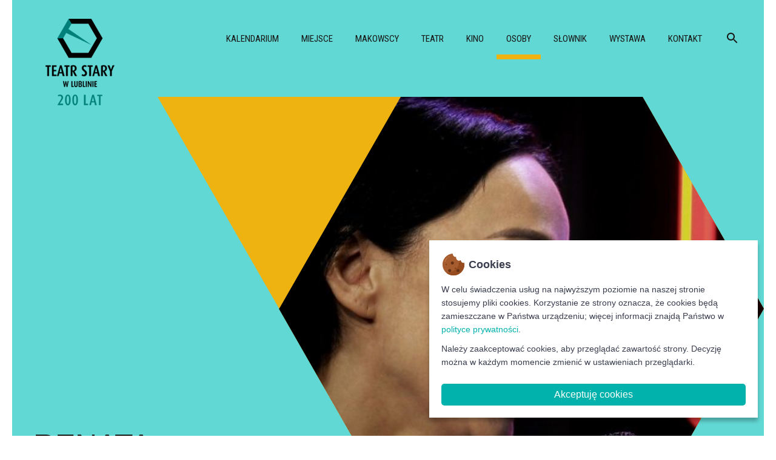

--- FILE ---
content_type: text/html; charset=UTF-8
request_url: https://200.teatrstary.eu/osoby/renataprzemyk
body_size: 5474
content:
<!DOCTYPE html><html lang="pl"><head>  <!-- Meta -->
  <meta http-equiv="Content-Type" content="text/html; charset=utf-8" />
  <meta name="viewport" content="width=device-width, minimum-scale=0.25, maximum-scale=1.0, initial-scale=1.0" />
  <meta name="apple-mobile-web-app-capable" content="yes" />
  <meta name="apple-touch-fullscreen" content="yes" />
  <meta charset="utf-8" />
  <meta name="author" content="AwesomeIT" />
  <meta name="dcterms.rightsHolder" content="(c) 2020 AwesomeIT http://awesomeit.pl" />
  <title>Renata PRZEMYK :: Teatr Stary w Lublinie</title>    
  <meta name="description" content="Opis Strony" />
  <link rel="canonical" href="https://200.teatrstary.eu/osoby/renataprzemyk" />
  <link rel="icon" type="image/png" href="/images/theatre/favicon.png" />
  <!-- Meta - END -->
  
  <!-- Facebook -->
  <meta property="fb:app_id" content="244139979360020" />
  <meta property="og:type" content="website" />
 
  <meta property="og:title" content="Renata PRZEMYK :: Teatr Stary w Lublinie" />
  <meta property="og:locale" content="pl_PL"/>
  <meta property="og:site_name" content="Teatr Stary w Lublinie" />
  <meta property="og:description" content="Opis Strony" />
  <meta property="og:image" content="https://200.teatrstary.eu/images/default/social/fb_share_default.png" />
  <meta property="og:image:width" content="1451" />
  <meta property="og:image:height" content="761" />
  <!-- Facebook - END -->
  <link rel="stylesheet" type="text/css" href="/css/theatre/critical.css">  <!--[if lt IE 9]>    <script src="//cdnjs.cloudflare.com/ajax/libs/html5shiv/3.6.2/html5shiv.js"></script>  <![endif]-->    <!-- Fonts -->  <link rel="preconnect" href="https://fonts.googleapis.com">  <link rel="preconnect" href="https://fonts.gstatic.com" crossorigin>  <link href="https://fonts.googleapis.com/css2?family=Roboto+Condensed:ital,wght@0,300;0,400;0,700;1,300;1,400;1,700&family=Roboto:ital,wght@0,100;0,300;0,400;0,500;0,700;0,900;1,100;1,300;1,400;1,500;1,700;1,900&display=swap" rel="stylesheet">  <!-- CSS -->  <link rel="stylesheet" type="text/css" href="/css/theatre/reset.css">  <link rel="stylesheet" type="text/css" href="/css/theatre/style.css?v=1300">        <link href="/css/default/shared/article.css?v=13" rel="stylesheet">  <link href="https://cdn.jsdelivr.net/npm/@fancyapps/ui@4.0/dist/fancybox.css" rel="stylesheet">  </head><body class="body header-white greenblue person" id="body" itemscope itemtype="http://schema.org/WebPage">    <!-- Header -->  <header id="header" class="header-top">    <div class="header-container">      <div class="logo-left">        <a href="/" class="logo-link" title="">          <img src="/images/theatre/logo.png?v=2" alt="Logo Teatru Starego w Lublinie" class="logo-image" />          <img src="/images/theatre/logo-fixed.png?v=2" alt="Logo Teatru Starego w Lublinie" class="logo-image fixed" />        </a>      </div>      <div class="menu-right">        <div class="mobile-link" title="Menu"><img class="image" alt="Menu mobilne" src="/images/theatre/icons/mobile-menu.png" /><div class="closebtn">&times;</div></div>        <div class="search-link" title="Szukaj"><img class="image" alt="Wyszukaj na stronie" src="/images/theatre/icons/search.png" /></div>        <ul class="menu-main">          <li class="menu-item"><a href="/kalendarium" title="" class="menu-item-text">Kalendarium</a></li>          <li class="menu-item place">            <a href="/miejsce/historia-budynku" title="" class="menu-item-text">Miejsce</a>            <ul class="sub-menu">              <li class="sub-menu-item"><a class="sub-menu-item-link" href="/miejsce/historia-budynku" title="">Historia budynku</a></li>              <li class="sub-menu-item"><a class="sub-menu-item-link" href="/miejsce/kalendarz" title="">Kalendarz</a></li>              <li class="sub-menu-item"><a class="sub-menu-item-link" href="/miejsce/poczatek" title="">Początek</a></li>                                                        <li class="sub-menu-item"><a class="sub-menu-item-link" href="/miejsce/galeria-na-prowincji" title="">Galeria na Prowincji</a></li>              <li class="sub-menu-item"><a class="sub-menu-item-link" href="/miejsce/rewitalizacja" title="">Rewitalizacja</a></li>              <li class="sub-menu-item"><a class="sub-menu-item-link" href="/miejsce/nazwy" title="">Nazwy</a></li>              <li class="sub-menu-item"><a class="sub-menu-item-link" href="/miejsce/wspomnienia" title="">Wspomnienia</a></li>            </ul>          </li>          <li class="menu-item makowscy">            <a href="/makowscy" title="" class="menu-item-text">Makowscy</a>          </li>          <li class="menu-item theatre">            <a href="/teatr/historia" title="" class="menu-item-text">Teatr</a>            <ul class="sub-menu">              <li class="sub-menu-item"><a class="sub-menu-item-link" href="/teatr/historia" title="">Teatr swojej epoki</a></li>              <li class="sub-menu-item"><a class="sub-menu-item-link" href="/teatr/teatr-artystow" title="">Teatr artystów</a></li>              <li class="sub-menu-item"><a class="sub-menu-item-link" href="/teatr/teatr-publicznosci" title="">Teatr publiczności</a></li>              <li class="sub-menu-item"><a class="sub-menu-item-link" href="/teatr/przedstawienia" title="">Przedstawienia</a></li>                            <li class="sub-menu-item"><a class="sub-menu-item-link" href="/teatr/prasa" title="">Prasa</a></li>              <li class="sub-menu-item"><a class="sub-menu-item-link" href="/teatr/panteon" title="">Panteon</a></li>              <li class="sub-menu-item"><a class="sub-menu-item-link" href="/teatr/sztuki-magiczne" title="">Sztuki magiczne</a></li>              <li class="sub-menu-item"><a class="sub-menu-item-link" href="/teatr/teatr-jidiszowy" title="">Teatr Jidiszowy</a></li>            </ul>          </li>          <li class="menu-item cinema">            <a href="/kino/poczatek" title="" class="menu-item-text">Kino</a>            <ul class="sub-menu">              <li class="sub-menu-item"><a class="sub-menu-item-link" href="/kino/poczatek" title="">Do roku 1918</a></li>              <li class="sub-menu-item"><a class="sub-menu-item-link" href="/kino/miedzywojnie" title="">Międzywojnie</a></li>              <li class="sub-menu-item"><a class="sub-menu-item-link" href="/kino/wojna" title="">II wojna światowa</a></li>              <li class="sub-menu-item"><a class="sub-menu-item-link" href="/kino/po-1944" title="">PRL</a></li>              <li class="sub-menu-item"><a class="sub-menu-item-link" href="/kino/po-roku-2012" title="">Po roku 2012</a></li>              <li class="sub-menu-item"><a class="sub-menu-item-link" href="/kino/serce-kina" title="">Serce kina</a></li>              <li class="sub-menu-item"><a class="sub-menu-item-link" href="/kino/korespondencja" title="">Korespondencja</a></li>            </ul>          </li>          <li class="menu-item persons active"><a href="/osoby" title="" class="menu-item-text">Osoby</a></li>          <li class="menu-item dictionary"><a href="/slownik" title="" class="menu-item-text">Słownik</a></li>          <li class="menu-item "><a href="/wystawa" title="" class="menu-item-text">Wystawa</a></li>          <li class="menu-item contact"><a href="/kontakt" title="" class="menu-item-text">Kontakt</a></li>        </ul>      </div>    </div>  </header>    <!-- Content -->  <div id="content" class="content">    <div class="image-top-header">
  <div class="title-container"><h1 class="title"><span class="title-text">Renata<br>PRZEMYK</span></h1></div>
  <div class="image-container"><div class="image hasimage" style="background-image: url(/images/theatre/person/80/renataprzemyk-6i48x.jpg)"></div></div>
</div>

<div class="two-columns-layout">
  <div class="column column-first column-full">
    <div class="article-content">
<p>Wokalistka i kompozytorka. Karier&#281; muzyczn&#261; rozpocz&#281;&#322;a w 1988 wyst&#281;pem na XXIV Studenckim Festiwalu Piosenki w Krakowie. Nagra&#322;a 11 p&#322;yt, z kt&oacute;rych wi&#281;kszo&#347;&#263; uzyska&#322;a status z&#322;otych za sprzeda&#380; ponad 50.000, pomimo ich niekomercyjnego charakteru. Tw&oacute;rczo&#347;&#263; Renaty Przemyk zyskuje tak&#380;e dobre oceny kytyki muzycznej i przemys&#322;u fonograficznego (Fryderyk 2016). Ma w swoim dorobku wiele nagr&oacute;d: g&#322;&oacute;wn&#261; nagrod&#281; Studenckiem Festiwalu Piosenki w 1989, opolsk&#261; Karolink&#281; (1991), Br&#261;zowy Mikrofon (1990) w Sopocie i sopock&#261; bursztynow&#261; p&#322;yt&#281;- indywidualn&#261; nagrod&#281; specjaln&#261;, stworzon&#261; specjalnie dla artystki ze wzgl&#281;du na trudno&#347;&#263; w sklasyfikowaniu jej tw&oacute;rczo&#347;ci(1992). Wyst&#281;powa&#322;a na legendarnym festiwalu w Jarocinie w 1989 roku i na Przegl&#261;dzie Piosenki Aktorskiej we Wroc&#322;awiu.</p>

<p>W Teatrze Starym wyst&#261;pi&#322;a w spektaklu wed&#322;ug tekst&oacute;w i muzyki Leonarda Cohena <em>Boogie Street</em> i koncertowa&#322;a ze swoim zespo&#322;em Akustik Trio.<br>
&nbsp;</p>

<p>Wi&#281;cej o spektaklu <a href="https://200.teatrstary.eu/teatr/przedstawienia/leonard-cohenboogie-street"><em>Boogie Street</em> &rarr;</a></p>

<p></p>

</div>
  </div>
  </div>          <div class="image-boxes-module">      <div class="image-boxes-module-container">        <a href="/miejsce/wspomnienia" title="" class="box">          <div class="image-container" style="background-image: url(/images/blog/banners/homepage/611f4ca10134b_o_full.jpg)"></div>          <div class="text-container">            <div class="text">WSPOMNIENIA</div>          </div>        </a>        <a href="/archiwum" title="" class="box">          <div class="image-container" style="background-image: url(/images/blog/banners/homepage/611f4ca10134b_o_full.jpg)"></div>          <div class="text-container">            <div class="text">ARCHIWUM</div>          </div>        </a>        <a href="/zostaw-wspomnienie" title="" class="box">          <div class="image-container" style="background-image: url(/images/blog/banners/homepage/611f4ca10134b_o_full.jpg)"></div>          <div class="text-container">            <div class="text">ZOSTAW WSPOMNIENIE</div>          </div>        </a>        <a href="/podziekowania" title="" class="box">          <div class="image-container" style="background-image: url(/images/blog/banners/homepage/611f4ca10134b_o_full.jpg)"></div>          <div class="text-container">            <div class="text">PODZIĘKOWANIA</div>          </div>        </a>      </div>    </div>  </div>  <!-- Content - END -->    <!-- Footer -->  <footer id="footer" class="footer-bottom">    <div class="footer-container">      <div class="footer-left">        <h3 class="title">Kontakt</h3>        <p class="text">            Teatr Stary w Lublinie            <br />          ul. Jezuicka 18          <br />          20-113 Lublin        </p>        <p class="text">          T: <a href="tel:814665925" class="link" title="">81 466 59 25</a>          <br />          E: <a href="mailto:info@teatrstary.eu" class="link" title="">info@teatrstary.eu</a>        </p>      </div>      <div class="footer-right">        <h3 class="title">&nbsp;</h3>        <p class="text">          <a href="/s/o-stronie" class="link" title="">O stronie</a>          <br />          <a href="/s/polityka-prywatnosci" class="link" title="">Polityka prywatności</a>          <br />          <a href="/s/deklaracja-dostepnosci" class="link" title="">Deklaracja dostępności</a>        </p>      </div>              <div class="footer-logos">        <div class="footer-social">          <a href="https://www.facebook.com/teatrstary" target="_blank" rel="nofollow" title="" class="footer-social-link"><img src="/images/theatre/icons/fb.png" alt="Facebook" class="image" /></a>          <a href="https://www.instagram.com/teatrstarylublin/" target="_blank" rel="nofollow" title="" class="footer-social-link"><img src="/images/theatre/icons/instagram.png" alt="Instagram" class="image" /></a>        </div>              </div>            </div>  </footer>  <div class="footer-logos-bottom">    <a title="" class="nolink footer-logo-link"><img src="/images/theatre/logos/mkidn-3.jpg" alt="Ministerstwo Kultury i Dziedzictwa Narodowego" class="image" /></a>    <a href="https://lublin.eu/" target="_blank" rel="nofollow noopener" title="" class="footer-logo-link"><img src="/images/theatre/logos/lublin.jpg" alt="Lublin - Miasto Inspiracji" class="image" /></a>    <a title="" class="nolink footer-logo-link"><img src="/images/theatre/logos/instyt.jpg" alt="Instytucja Kultury Miasta Lublin" class="image" /></a>    <a href="https://www.teatrstary.eu/" target="_blank" rel="dofollow" title="" class="footer-logo-link"><img src="/images/theatre/logos/tswl.jpg" alt="Teatr Stary w Lublinie" class="image" /></a>  </div>    <!-- Search form -->  <div class="page-search-form">    <div class="box">      <div class="box-inner">        <button type="button" class="button-close">X</button>        <div class="title">Wyszukaj</div>        <p class="text">Wpisz poniżej wyszukiwaną frazę, po czym wciśnij przycisk "Szukaj".</p>        <form class="form-elements" action="/wyszukaj" method="GET">          <label style="display: none" for="searchInputTextWithLabel">Wyszukaj w serwisie</label><input type="text" name="keyword" id="searchInputTextWithLabel" class="search-input" placeholder="Wpisz wyszukiwaną frazę..." />          <button type="submit" class="search-submit">Szukaj</button>        </form>      </div>    </div>  </div>      <div id="cookieNotice" class="light display-right">    <div class="title-wrap">      <h4>Cookies</h4>    </div>    <div class="content-wrap">      <div class="msg-wrap">        <p>W celu świadczenia usług na najwyższym poziomie na naszej stronie stosujemy pliki cookies. Korzystanie ze strony oznacza, że cookies będą zamieszczane w Państwa urządzeniu; więcej informacji znajdą Państwo w <a style="color:#01B1AB;" href="/s/polityka-prywatnosci" target="_blank">polityce prywatności</a>.</p>        <p>Należy zaakceptować cookies, aby przeglądać zawartość strony. Decyzję można w każdym momencie zmienić w ustawieniach przeglądarki.</p>        <div class="btn-wrap">          <button class="btn-primary" onclick="acceptCookieConsent();">Akceptuję cookies</button>        </div>      </div>    </div>  </div>    <style>      #cookieNotice.display-right {    right: 30px;    bottom: 30px;    max-width: 542px;    width: calc(100% - 60px);}#cookieNotice.light {    background-color: #fff;    color: #393d4d;}#cookieNotice {    box-sizing: border-box;    position: fixed;    padding: 20px;    border-radius: 0px;    box-shadow: 0 6px 6px rgb(0 0 0 / 25%);    font-family: inherit;    z-index: 997;    display: block;}#cookieNotice #closeIcon {    width: 20px;    height: 20px;    cursor: pointer;    color: #bfb9b9;    overflow: hidden;    opacity: .85;    z-index: 900;    position: absolute;    top: 0;    right: 0;    background: url(/images/theatre/close-icon.svg) 0 0 / 20px 20px no-repeat;}#cookieNotice * {    margin: 0;    padding: 0;    text-decoration: none;    list-style: none;    box-sizing: border-box;}#cookieNotice .title-wrap {    display: flex;    align-items: center;    margin-bottom: 10px;    background: url(/images/theatre/cookie-icon.svg) 0 0 / 40px 40px no-repeat;    padding-left: 45px;    height: 40px;}#cookieNotice .title-wrap svg {    margin-right: 10px;}#cookieNotice h4 {    font-family: inherit;    font-weight: 700;    font-size: 18px;}#cookieNotice.light p, #cookieNotice.light ul {    color: #393d4d;}#cookieNotice p, #cookieNotice ul {    font-size: 14px;    margin-bottom: 10px;    line-height: 22px;}#cookieNotice .btn-wrap {    display: flex;    flex-direction: row;    font-weight: 700;    justify-content: center;    margin: 0 -5px 0 -5px;    flex-wrap: wrap;    margin-top: 25px;}#cookieNotice .btn-wrap button {    flex-grow: 1;    padding: 0 7px;    margin: 0 5px 10px 5px;    margin-bottom: 0px;    border-radius: 5px;    cursor: pointer;    white-space: nowrap;    min-width: 130px;    line-height: 36px;    border: none;    font-family: inherit;    font-size: 16px;    transition: box-shadow .3s;}#cookieNotice button {    outline: 0;    border: none;    appearance: none;    -webkit-appearance: none;    appearance: none;}.btn-primary{    color:#ffffff;    background:#01B1AB;    border: 1px solid #115cfa;}  </style>  <script>    // Create cookiefunction setCookie(cname, cvalue, exdays) {	const d = new Date();	d.setTime(d.getTime() + (exdays*24*60*60*1000));	let expires = "expires="+ d.toUTCString();	document.cookie = cname + "=" + cvalue + ";" + expires + ";path=/";}// Delete cookiefunction deleteCookie(cname) {	const d = new Date();	d.setTime(d.getTime() + (24*60*60*1000));	let expires = "expires="+ d.toUTCString();	document.cookie = cname + "=;" + expires + ";path=/";}// Read cookiefunction getCookie(cname) {	let name = cname + "=";	let decodedCookie = decodeURIComponent(document.cookie);	let ca = decodedCookie.split(';');	for(let i = 0; i <ca.length; i++) {		let c = ca[i];		while (c.charAt(0) == ' ') {			c = c.substring(1);		}		if (c.indexOf(name) == 0) {			return c.substring(name.length, c.length);		}	}	return "";}// Set cookie consentfunction acceptCookieConsent(){	deleteCookie('user_cookie_consent');	setCookie('user_cookie_consent', 1, 30);	//document.getElementById("cookieNotice").style.display = "none";    $('#cookieNotice').fadeOut();}// Set visibility of the cookie consent popup//let cookie_consent = getCookie("user_cookie_consent");//if(cookie_consent != ""){//	document.getElementById("cookieNotice").style.display = "none";//}else{//	document.getElementById("cookieNotice").style.display = "block";//}    </script>      <!-- JavaScript -->    <script type="text/javascript" src="/lib/default/jquery/jquery-3.4.1.min.js"></script>          <script type="text/javascript" src="/js/theatre/script.js?v=7"></script>      <!-- Google Analytics -->  <script type="text/javascript" src="/lib/default/google/analytics.js"></script>  <script>window.dataLayer=window.dataLayer||[];function gtag(){dataLayer.push(arguments);}gtag('js',new Date());gtag('config','UA-89622642-4');</script>            <script src="https://cdn.jsdelivr.net/npm/@fancyapps/ui@4.0/dist/fancybox.umd.js"></script>  </body></html>

--- FILE ---
content_type: text/css
request_url: https://200.teatrstary.eu/css/theatre/critical.css
body_size: 431
content:
.page-loader { position: fixed; width: 100%; height: 100%; right: 0; top: 0; z-index: 3999; }.page-loader .loader-content { text-align: center; max-width: 600px; position: absolute; top: 50%; left: 50%; transform: translate(-50%,-50%); -ms-transform: translate(-50%,-50%); -webkit-transform: translate(-50%,-50%); z-index: 3; transition: all 0.8s; }.page-loader .loader-content .title { margin-top: 5px; font-family: Verdana; font-size: 32px; letter-spacing: 4px; color: #fff; line-height: 38px; }.page-loader .loader-content .title .second { color: #D79922; font-weight: bold; }.page-loader .loader-content .spinner { margin-top: 15px; }.page-loader .loader-background, .page-loader .loader-mask { position: absolute; width: 100%; height: 100%; right: 0; top: 0; z-index: 2; transition: all 0.8s; }.page-loader .loader-background { background-color: rgba(200,200,200,.6); z-index: 1; transition: all 1s; }.page-loader .loader-mask { background-color: #fafafa; }.page-loader.hide { display: none; }.page-loader.documentready .loader-content { left: 52%; opacity: 0; }.page-loader.documentready .loader-background { display: none; }.page-loader.documentready .loader-mask { width: 0px; }

--- FILE ---
content_type: text/css
request_url: https://200.teatrstary.eu/css/theatre/style.css?v=1300
body_size: 8875
content:
html { overflow-x: hidden; }.body { font-family: 'Roboto rev=1', sans-serif; background-color: #fff; font-weight: normal; font-size: 18px; color: #161615; line-height: 28px; overflow-wrap: break-word; }a:focus, button:focus, input:focus, textarea:focus { outline: none; }/* Loader */.page-loader.documentready.show { display: block; }.page-loader.documentready.redirect .loader-content { left: 50%; opacity: 1; }.page-loader.documentready.redirect .loader-background { display: block; }.page-loader.documentready.redirect .loader-mask { left: 0; width: 100%; overflow: hidden; }/* Header */#header { transition: all 0.5s ease; background-color: transparent; width: 100%; position: absolute; top: 0; left: 0; padding-left: 140px; padding-right: 140px; z-index: 999; }#header .header-container { width: 1160px; max-width: 100%; margin: 0 auto; }#header .header-container:after { content: ''; display: block; clear: both; }#header .header-container .logo-left { float: left; width: 143px; margin-right: 30px; margin-top: 31px; }#header .header-container .logo-left .logo-link { display: block; width: 100%; }#header .header-container .logo-left .logo-link .logo-image { width: 100%; display: block; }#header .header-container .menu-right { float: right; text-align: right; width: calc(100% - 173px); padding-top: 45px; }#header .header-container .menu-right:after { content: ''; display: block; clear: both; }#header .header-container .menu-right .search-link { cursor: pointer; display: block; float: right; width: 30px; margin-left: 16px; }#header .header-container .menu-right .search-link .image { margin-top: 6px; }#header .header-container .menu-right .mobile-link { cursor: pointer; display: none; float: right; width: 30px; margin-left: 0px; }#header .header-container .menu-right .mobile-link .image { margin-top: 6px; }#header .header-container .menu-right .menu-main { display: block; float: right; width: calc(100% - 48px); text-align: right; }#header .header-container .menu-right .menu-main .menu-item { display: inline-block; }#header .header-container .menu-right .menu-main .menu-item .menu-item-text { position: relative; transition: color 0.5s ease; font-size: 15px; display: inline-block; font-family: 'Roboto Condensed', sans-serif; text-decoration: none; font-weight: 400; color: #161615; text-transform: uppercase; padding: 5px 16px; padding-bottom: 20px; }#header .header-container .menu-right .menu-main .menu-item .menu-item-text::after { transition: all 0.5s ease; opacity: 0; position: absolute; content: ""; left: 0px; bottom: 0px; width: 100%; border-top: 8px solid #01B1AB; }#header .header-container .menu-right .menu-main .menu-item.active .menu-item-text::after { opacity: 1; }#header .header-container .menu-right .menu-main .menu-item:hover .menu-item-text { color: #01B1AB; }#header .header-container .menu-right .menu-main .menu-item:hover .menu-item-text::after { opacity: 1; }#header .header-container .menu-right .menu-main .menu-item.active .menu-item-text { color: #01B1AB; }body.person #header .header-container .menu-right .menu-main .menu-item.active .menu-item-text { color: #161615; }body.person #header .header-container .menu-right .menu-main .menu-item.active:hover .menu-item-text { color: #01B1AB; }body.person #header .header-container .menu-right .menu-main .menu-item .menu-item-text::after { border-top-color: #161615; }#header .header-container .menu-right .menu-main .menu-item .sub-menu { background-color: #252525; position: absolute; visibility: hidden; opacity: 0; height: 0px; overflow: hidden; transition: visibility 0s, opacity 0.5s linear; }#header .header-container .menu-right .menu-main .menu-item:hover .sub-menu { visibility: visible; opacity: 1; height: auto; overflow: visible; padding: 7px 7px; }/*#header .header-container .menu-right .menu-main .menu-item .sub-menu .sub-menu-item { display: inline-block; position: relative; }#header .header-container .menu-right .menu-main .menu-item .sub-menu .sub-menu-item::after { content: ""; height: 0px; width: 38px; border-top: 1px solid #EEEEEE; left: -11px; top: 20px; position: absolute; }#header .header-container .menu-right .menu-main .menu-item .sub-menu .sub-menu-item:first-child::after { display: none; }#header .header-container .menu-right .menu-main .menu-item .sub-menu .sub-menu-item .sub-menu-item-link { transition: all 0.5s ease; display: inline-block; margin-left: 20px; padding: 7px 15px; font-family: 'Roboto Condensed', sans-serif; font-weight: normal; font-size: 15px; color: #EEEEEE; text-decoration: none; text-transform: uppercase; }#header .header-container .menu-right .menu-main .menu-item .sub-menu .sub-menu-item .sub-menu-item-link:hover { color: #01B1AB; }#header .header-container .menu-right .menu-main .menu-item .sub-menu .sub-menu-item:first-child .sub-menu-item-link { margin-left: 0px; }*/#header .header-container .menu-right .menu-main .menu-item .sub-menu .sub-menu-item { display: block; position: relative; text-align: left; }#header .header-container .menu-right .menu-main .menu-item .sub-menu .sub-menu-item::before { content: ""; height: 0px; width: 25px; border-top: 1px solid #EEEEEE; left: 15px; top: 20px; position: absolute; }#header .header-container .menu-right .menu-main .menu-item .sub-menu .sub-menu-item .sub-menu-item-link { transition: all 0.5s ease; display: inline-block; margin-left: 40px; padding: 7px 15px; font-family: 'Roboto Condensed', sans-serif; font-weight: normal; font-size: 15px; color: #EEEEEE; text-decoration: none; text-transform: uppercase; }#header .header-container .menu-right .menu-main .menu-item .sub-menu .sub-menu-item .sub-menu-item-link:hover { color: #01B1AB; }#header .header-container .menu-right .menu-main .menu-item .sub-menu.long { width: 100%; left: 0; text-align: center; }#header .header-container .menu-right .menu-main .menu-item .sub-menu.long .sub-menu-item .sub-menu-item-link { margin-left: 4px; }#header .header-container .menu-right .menu-main .menu-item .sub-menu.long .sub-menu-item::after { width: 22px; }#header .header-container .menu-right .menu-main .menu-item.makowscy.active .menu-item-text { color: #161615; }#header .header-container .menu-right .menu-main .menu-item.makowscy.active .menu-item-text::after { border-top-color: #161615; }#header .header-container .menu-right .menu-main .menu-item.theatre.active .menu-item-text { color: #B15C11; }#header .header-container .menu-right .menu-main .menu-item.theatre.active .menu-item-text::after { border-top-color: #B15C11; }#header .header-container .menu-right .menu-main .menu-item.theatre:hover .menu-item-text { color: #B15C11; }#header .header-container .menu-right .menu-main .menu-item.theatre:hover .menu-item-text::after { border-top-color: #B15C11; }#header .header-container .menu-right .menu-main .menu-item.persons.active .menu-item-text { color: #eeb211; }#header .header-container .menu-right .menu-main .menu-item.persons.active .menu-item-text::after { border-top-color: #eeb211; }#header .header-container .menu-right .menu-main .menu-item.persons:hover .menu-item-text { color: #eeb211; }#header .header-container .menu-right .menu-main .menu-item.persons:hover .menu-item-text::after { border-top-color: #eeb211; }#header .header-container .menu-right .menu-main .menu-item.place.active .menu-item-text { color: #eeb211; }#header .header-container .menu-right .menu-main .menu-item.place.active .menu-item-text::after { border-top-color: #eeb211; }#header .header-container .menu-right .menu-main .menu-item.place:hover .menu-item-text { color: #eeb211; }#header .header-container .menu-right .menu-main .menu-item.place:hover .menu-item-text::after { border-top-color: #eeb211; }#header .header-container .menu-right .menu-main .menu-item.cinema.active .menu-item-text { color: #ee3425; }#header .header-container .menu-right .menu-main .menu-item.cinema.active .menu-item-text::after { border-top-color: #ee3425; }#header .header-container .menu-right .menu-main .menu-item.cinema:hover .menu-item-text { color: #ee3425; }#header .header-container .menu-right .menu-main .menu-item.cinema:hover .menu-item-text::after { border-top-color: #ee3425; }#header .header-container .menu-right .menu-main .menu-item.dictionary.active .menu-item-text { color: #555555; }#header .header-container .menu-right .menu-main .menu-item.dictionary.active .menu-item-text::after { border-top-color: #555555; }#header .header-container .menu-right .menu-main .menu-item.dictionary:hover .menu-item-text { color: #555555; }#header .header-container .menu-right .menu-main .menu-item.dictionary:hover .menu-item-text::after { border-top-color: #555555; }#header .header-container .menu-right .menu-main .menu-item.contact.active .menu-item-text { color: #555555; }#header .header-container .menu-right .menu-main .menu-item.contact.active .menu-item-text::after { border-top-color: #555555; }#header .header-container .menu-right .menu-main .menu-item.contact:hover .menu-item-text { color: #555555; }#header .header-container .menu-right .menu-main .menu-item.contact:hover .menu-item-text::after { border-top-color: #555555; }#header .header-container .logo-left .logo-link .logo-image.fixed { display: none; width: 139px; height: auto; }#header.fixed-header { position: fixed; background-color: #fff; min-height: 68px; }#header.fixed-header .header-container .logo-left .logo-link .logo-image.fixed { display: block; }#header.fixed-header .header-container .logo-left .logo-link .logo-image { display: none; }#header.fixed-header .header-container .menu-right { padding-top: 0px; padding-bottom: 0px; }#header.fixed-header .header-container .menu-right .menu-main .menu-item .menu-item-text { padding-top: 20px; padding-bottom: 20px; }#header.fixed-header .header-container .logo-left { margin-top: 14px; }#header.fixed-header .header-container .menu-right .search-link .image { margin-top: 20px; } #header.fixed-header .header-container .menu-right .mobile-link .image { margin-top: 20px; } #header.dark .header-container .menu-right .menu-main .menu-item .menu-item-text { color: #EEEEEE; }#header.dark .header-container .menu-right .menu-main .menu-item:hover .menu-item-text { color: #01B1AB; }#header.dark .header-container .menu-right .menu-main .menu-item.active .menu-item-text { color: #01B1AB; }#header.dark .header-container .menu-right .menu-main .menu-item .sub-menu { background-color: #EEEEEE; }#header.dark .header-container .menu-right .menu-main .menu-item .sub-menu .sub-menu-item .sub-menu-item-link { color: #252525; }#header.dark .header-container .menu-right .menu-main .menu-item .sub-menu .sub-menu-item .sub-menu-item-link:hover { color: #01B1AB; }#header.dark .header-container .menu-right .menu-main .menu-item .sub-menu .sub-menu-item::before { border-top: 1px solid #252525; }#header.fixed-header.dark { background-color: #252525; }@media (max-width: 1352px) {    #header { padding-left: 60px; padding-right: 60px; }}@media (max-width: 1194px) {    #header .header-container .menu-right .menu-main { z-index: 9999998; background-color: #fff; overflow-y: auto; overflow-x: hidden; position: fixed; top: 0; right: 0; width: 0px; height: 100%; transition: 0.5s; }    #header .header-container .menu-right .menu-main.visible { width: 100%; }    #header .header-container .menu-right .menu-main .menu-item { display: block; border-top: 3px solid #eee; }    #header .header-container .menu-right .menu-main .menu-item:first-child { border-top: 0px; }    #header .header-container .menu-right .menu-main .menu-item .menu-item-text { font-size: 20px; display: block; text-align: left; padding: 10px 20px; }    #header .header-container .menu-right .menu-main .menu-item .sub-menu { display: block; position: static; opacity: 1; visibility: visible; height: auto; overflow: visible; }    #header .header-container .menu-right .mobile-link { display: block; }    #header .header-container .menu-right .mobile-link .closebtn { color: #fff; background-color: #01B1AB;  padding: 3px 8px; z-index: 9999999; transition: opacity 0.5s; display: none; opacity: 0; position: fixed; top: 25px; right: 25px; font-size: 36px; }    #header .header-container .menu-right .mobile-link .closebtn.visible { display: block; opacity: 1; }    #header.dark .header-container .menu-right .menu-main .menu-item .menu-item-text { color: #161615; }        #header .header-container .menu-right .menu-main .menu-item .sub-menu.long { text-align: right; }        #header .header-container .menu-right .menu-main .menu-item .sub-menu { background-color: #eee; padding-top: 8px; padding-bottom: 8px; }    #header .header-container .menu-right .menu-main .menu-item .sub-menu .sub-menu-item .sub-menu-item-link { color: #161615; }    #header .header-container .menu-right .menu-main .menu-item .sub-menu .sub-menu-item::before { border-top-color: #161615; }}@media (max-width: 640px) {    #header .header-container .logo-left { width: 107px; margin-right: 15px; }    #header .header-container .menu-right { width: calc(100% - 122px); }        #header.header-top:not(.fixed-header):not(.dark) { position: static; background-color: #fff; padding-bottom: 10px; }    #header.header-top:not(.fixed-header):not(.dark) .header-container .logo-left { margin-top: 12px; }        #header.header-top.dark:not(.fixed-header) { position: static; background-color: #252525; padding-bottom: 10px; width: calc(100% - 40px); margin-left: 20px; margin-right: 20px; margin-bottom: -1px; }    #header.header-top.dark:not(.fixed-header) .header-container .logo-left { margin-top: 12px; }}/* Footer */#footer { background-color: #252525; padding-left: 20px; padding-right: 20px; padding-top: 40px; padding-bottom: 40px; width: calc(100% - 40px); max-width: 1400px; margin-left: auto; margin-right: auto; }#footer .footer-container { color: #EEEEEE; width: 100%; max-width: 1170px; margin: 0 auto; }#footer .footer-container:after { content: ''; display: block; clear: both; }#footer .footer-container .footer-left { float: left; margin-right: 30px; width: calc(50% - 15px); }#footer .footer-container .footer-right { float: left; width: calc(50% - 15px); }#footer .footer-container .footer-social { clear: both; padding-top: 50px; }#footer .footer-container .footer-social-link { display: inline-block; }#footer .footer-container .footer-social-link .image { display: block; }#footer .footer-container .title { font-weight: 900; margin-bottom: 20px; line-height: 22px; }#footer .footer-container .text { line-height: 28px; margin-bottom: 20px; } #footer .footer-container .link { transition: all 0.5s ease; color: #eeeeee; text-decoration: none; }#footer .footer-container .link:hover { color: #01B1AB; }#footer .footer-logos { clear: both; }#footer .footer-logos:after { content: ''; display: block; clear: both; }#footer .footer-logos .footer-social { float: left; width: 150px; }#footer .footer-logos .right-logos { text-align: right; float: right; width: calc(100% - 150px); padding-top: 50px; }#footer .footer-logos .right-logos .footer-logo-link { height: 52px; display: inline-block; }#footer .footer-logos .right-logos .footer-logo-link.nolink { cursor: default; }#footer .footer-logos .right-logos .footer-logo-link .image { height: 100%; }.footer-logos-bottom { padding-top: 40px; padding-bottom: 40px; width: 100%; max-width: 1060px; margin-left: auto; margin-right: auto; } .footer-logos-bottom:after { content: ''; display: block; clear: both; }.footer-logos-bottom .footer-logo-link { float: left; height: 85px; display: block; margin-left: 15px; }.footer-logos-bottom .footer-logo-link.nolink { cursor: default; }.footer-logos-bottom .footer-logo-link:first-child { margin-left: 0px; }.footer-logos-bottom .footer-logo-link .image { height: 100%; width: auto; }@media (max-width: 760px) {    .footer-logos-bottom { text-align: center; }    .footer-logos-bottom .footer-logo-link { float: none; display: inline-block; margin-left: 0px; padding: 5px 10px; }        #footer .footer-logos .footer-social { float: none; width: 100%; }    #footer .footer-logos .right-logos { text-align: left; float: none; width: 100%; }}@media (max-width: 550px) {    #footer .footer-container .footer-left { float: none; margin-right: 0px; width: 100%; }    #footer .footer-container .footer-right { float: none; width: 100%; }}/* Owl Carousel */.owl-carousel.owl-theme { width: calc(100% - 40px); max-width: 100%; margin-left: 20px; margin-right: 20px; }.owl-carousel .owl-item .slide { max-height: none !important; height: 100vh; }.owl-carousel .owl-item .slide .background-image { z-index: 4; background-position: center center; background-size: cover; clip-path: polygon(35% 0, 100% 0%, 100% 100%, 35% 100%, 31% 44%); position: absolute; right: 0; top: 120px; min-width: 100%; min-height: 100%; }.owl-carousel .owl-item .slide .shadow { width: 1160px; max-width: 100%; position: relative; margin: 0 auto; height: 100%; }.owl-carousel .slide-video video { position: absolute; right: 0; z-index: 5; bottom: 0; min-width: 100%; min-height: 100%; object-fit: cover; }.owl-carousel .slide .description { position: absolute; z-index: 10; left: 0px; bottom: 20px; color: #fff; max-width: 65%; }.owl-carousel .slide .description .title-container { max-width: 650px; opacity: 0; transform: translateY(-10px); transition: all 0.3s linear 0.3s; margin-bottom: 10px; }.owl-carousel .slide .description .title { font-family: 'Roboto Condensed rev=1', sans-serif; font-size: 60px; line-height: 90px; background-color: #fff; margin-bottom: 24px; color: #01B1AB; display: inline; text-transform: uppercase; display: inline; }.owl-carousel .slide .description .text-container { max-width: 315px; opacity: 0; transform: translateX(10px); transition: all 0.4s linear 0.4s; }.owl-carousel .slide .description .text { color: #ddd; font-size: 18px; line-height: 28px; display: inline; background-color: #fff; color: #161615; }.owl-carousel .slide .description .button { opacity: 0; transform: translateY(10px); transition: all 0.5s linear 0.5s; z-index: 0; position: relative; display: inline-block; margin-top: 35px; }.owl-carousel .slide .description .link { text-transform: uppercase; color: #01B1AB; display: inline-block; position: relative; text-decoration: none; padding: 5px 0px; padding-right: 20px; -webkit-transition: all 0.3s; -moz-transition: all 0.3s; transition: all 0.3s; }.owl-carousel .slide .description .link:hover { }.owl-carousel .slide .description .link::after { transition: all 0.5s ease-out; content: ''; position: absolute; width: 80px; height: 0px; bottom: 10px; right: -70px; border-bottom: 1px solid #01B1AB; }.owl-carousel .slide .description .link:hover::after { width: 100px; right: -90px; }.owl-carousel .active .slide .description .title-container { transform: translateY(0px); opacity: 1; }.owl-carousel .active .slide .description .text-container { transform: translateX(0px); opacity: 1; }.owl-carousel .active .slide .description .button { transform: translateY(0px); opacity: 1; }.owl-carousel.owl-theme .owl-nav { margin-top: 0;color: #01B1AB; font-size: 80px; }.owl-carousel.owl-theme .owl-nav .owl-next { transition: all 0.3s; position: absolute; right: 5px; top: calc(50% - 34px); display: block; width: 59px; height: 52px; background: url(/images/theatre/slider-arrow-bg.png) no-repeat center center; }.owl-carousel.owl-theme .owl-nav .owl-next:hover { background: url(/images/theatre/slider-arrow-bg.png) no-repeat center center; color: #006564; }.owl-carousel.owl-theme .owl-nav .owl-next span { display: block; height: 52px; line-height: 40px; margin-left: 6px; }.owl-carousel.owl-theme .owl-nav .owl-prev { transition: all 0.3s; position: absolute; left: 5px; top: calc(50% - 34px); display: block; width: 59px; height: 52px; background: url(/images/theatre/slider-arrow-left-bg.png) no-repeat center center; }.owl-carousel.owl-theme .owl-nav .owl-prev:hover { background: url(/images/theatre/slider-arrow-left-bg.png) no-repeat center center; color: #006564; }.owl-carousel.owl-theme .owl-nav .owl-prev span { display: block; height: 52px; line-height: 40px; margin-right: 3px; }@media (max-width: 1024px) {    .owl-carousel .slide .description .title { font-size: 40px; line-height: 60px; }    .owl-carousel .slide .description { width: 100%; }    .owl-carousel.owl-theme .owl-nav .owl-prev { display: none; }    .owl-carousel.owl-theme .owl-nav .owl-prev, .owl-carousel.owl-theme .owl-nav .owl-next { top: calc(50% - 110px); }    .owl-carousel .slide .description .text { display: block; padding: 5px 10px; padding-left: 0px;  }}@media (max-width: 640px) {    .owl-carousel .owl-item .slide .background-image { top: 20px; }}@media (max-width: 500px) {    .owl-carousel .slide .description .title { font-size: 30px; line-height: 46px; }}/* Text module */.text-module { width: 1160px; max-width: calc(100% - 40px); margin: 0 auto; padding: 120px 0px; }.text-module .text { font-size: 26px; line-height: 42px; color: #161615; }.text-module .bottom-link { text-transform: uppercase; margin-top: 45px; color: #01B1AB; display: inline-block; position: relative; text-decoration: none; padding: 5px 0px; padding-right: 20px; transition: all 0.3s; }.text-module .bottom-link::after { transition: all 0.5s; content: ''; position: absolute; width: 80px; height: 0px; bottom: 10px; right: -70px; border-bottom: 1px solid #01B1AB; }.text-module .bottom-link:hover::after { width: 100px; right: -90px; }@media (max-width: 640px) {    .text-module .text { font-size: 24px; line-height: 43px; }}/* Calendar module */.calendar-module { position: relative; width: calc(100% - 40px); max-width: 1400px; margin-left: auto; margin-right: auto; padding-left: 20px; padding-right: 20px; margin-bottom: 60px; background: linear-gradient(180deg, #252525 0%, #3B3B39 100%) 0% 0% no-repeat padding-box; }.calendar-module .module-container { width: 100%; max-width: 1170px; margin: 0 auto; padding: 50px 0px; }.calendar-module .module-title { text-transform: uppercase; font-family: 'Roboto Condensed rev=1', sans-serif; font-size: 50px; line-height: 60px; color: #01B1AB; margin-bottom: 24px; }.calendar-module .module-description { font-size: 18px; line-height: 28px; color: #FFFFFF; max-width: 520px; }.calendar-module .items { margin-left: -20px; margin-right: -20px; margin-top: 60px; overflow-x: auto; overflow-y: hidden; position: relative; padding-top: 150px; padding-bottom: 40px; }.calendar-module .items::-webkit-scrollbar { width: 12px; }.calendar-module .items::-webkit-scrollbar-track { background-color: #006564; }.calendar-module .items::-webkit-scrollbar-thumb { background: #62D8D4; cursor: pointer; border: 2px solid transparent; background-clip: content-box; }.calendar-module .items:after { content: ''; display: block; clear: both; }.calendar-module .items .slider-content { white-space: nowrap; }.calendar-module .items .item { text-decoration: none; display: inline-block; width: 360px; }.calendar-module .items .item:nth-child(2n) .item-content { position: absolute; top: -0px; margin-left: -105px; }.calendar-module .items .item:nth-child(2n+1) { margin-left: -210px; }.calendar-module .items .item:nth-child(1) { margin-left: 0px; }.calendar-module .items .item .item-content { overflow: hidden; width: 360px; }.calendar-module .items .item .date { height: 114px; color: #62D8D4; font-size: 30px; line-height: 28px; margin-left: 90px; padding-bottom: 30px; position: relative; }.calendar-module .items .item .date:after { content: ""; border-left: 1px solid #01B1AB; width: 0px; height: 100px; position: absolute; margin-top: 5px; margin-left: 6px; }.calendar-module .items .item .title { transition: all 0.5s; white-space: normal; margin-left: 90px; width: 180px; padding-top: 30px; font-family: 'Roboto Condensed rev=1', sans-serif; color: #fff; font-size: 20px; line-height: 28px; }.calendar-module .items .item:hover .title { color: #62D8D4; }.calendar-module .items .item .title:before { content: ""; border-left: 1px solid #fff; width: 0px; height: 26px; position: absolute; margin-top: -30px; margin-left: 6px; } .calendar-module .items .item .image-container { overflow: hidden; transform: rotate(120deg); width: 600px; height: 300px; margin: 0 0 0 -120px; }.calendar-module .items .item .image-container .image-container-inner { overflow: hidden; width: 100%; height: 100%; transform: rotate(-60deg); }.calendar-module .items .item .image-container .image { transition: all 0.5s; filter: contrast(100%); background-color: #333; overflow: hidden; width: 100%; height: 100%; background-repeat: no-repeat; background-position: 50%; visibility: visible; transform: rotate(-60deg); background-size: cover; background-position: center center; }.calendar-module .items .item:hover .image-container .image { filter: contrast(120%); }.calendar-module .items .item .image-container .image:before { content: ""; border-top: 15px solid #01B1AB; width: 300px; height: 0px; position: absolute; bottom: 96px; right: 11px; transform: rotate(-60deg); }.calendar-module .items .item .image-container .image:after { content: ""; border-top: 15px solid #01B1AB; width: 300px; height: 0px; position: absolute; top: 96px; right: 11px; transform: rotate(-120deg); }.calendar-module .arrows { }.calendar-module .arrows .prev { color: #01B1AB; cursor: pointer; border: none; z-index: 50; transition: all 0.3s; position: absolute; left: -29px; top: calc(50% + 100px); display: block; width: 59px; height: 52px; background: url(/images/theatre/slider-arrow-left-bg.png) no-repeat center center; }.calendar-module .arrows .prev:hover { color: #006564; }.calendar-module .arrows .prev span { font-size: 80px; display: block; height: 52px; line-height: 40px; margin-right: 3px; }.calendar-module .arrows .next { color: #01B1AB; cursor: pointer; border: none; z-index: 50; transition: all 0.3s; position: absolute; right: -29px; top: calc(50% + 100px); display: block; width: 59px; height: 52px; background: url(/images/theatre/slider-arrow-left-bg.png) no-repeat center center; }.calendar-module .arrows .next:hover { color: #006564; }.calendar-module .arrows .next span { font-size: 80px; display: block; height: 52px; line-height: 40px; margin-left: 6px; }@media (max-width: 640px) {    .calendar-module .items { margin-top: 0px; }}/* Text image module */.text-image-module { width: calc(100% - 40px); max-width: 1400px; margin-left: auto; margin-right: auto; padding: 60px 20px; }.text-image-module .module-container { display: flex; flex-direction: row; justify-content: center; width: 100%; max-width: 1170px; margin: 0 auto; }.text-image-module .left-image-container { display: flex; flex-direction: column; flex: 1 1 40%; position: relative; padding-top: 80px; padding-bottom: 80px; }.text-image-module .left-image-container .left-image { transition: clip-path 0.3s; background-position: center center; background-size: cover; clip-path: polygon(0% 0%, 96% 0, 100% 50%, 96% 100%, 0% 100%); height: calc(100% - 160px); width: calc(100% + 130px); position: absolute; }.text-image-module .right-text { display: flex; flex-direction: column; flex: 1 1 60%; max-width: 700px; padding: 180px 30px; padding-left: 180px; background-color: #EEEEEE; }.text-image-module .right-text .section { color: #01B1AB; font-size: 16px; line-height: 24px; margin-bottom: 10px; text-transform: uppercase; }.text-image-module .right-text .title { color: #161615; font-size: 36px; line-height: 44px; margin-bottom: 40px; }.text-image-module .right-text .text { font-size: 18px; line-height: 28px; color: #161615; }.text-image-module .right-text .bottom-link { text-transform: uppercase; align-self: start; margin-top: 45px; color: #01B1AB; display: inline-block; position: relative; text-decoration: none; padding: 5px 0px; padding-right: 20px; transition: all 0.3s; }.text-image-module .right-text .bottom-link::after { transition: all 0.5s; content: ''; position: absolute; width: 80px; height: 0px; bottom: 10px; right: -70px; border-bottom: 1px solid #01B1AB; }.text-image-module .right-text .bottom-link:hover::after { width: 100px; right: -90px; }.text-image-module.reversed .module-container { flex-direction: row-reverse; }.text-image-module.reversed .left-image-container .left-image { clip-path: polygon(4% 0, 100% 0%, 100% 100%, 4% 100%, 0% 50%); right: 0; }.text-image-module.reversed .right-text { padding-right: 180px; padding-left: 30px; }.text-image-module.gold .right-text { background-color: #EEB211; }.text-image-module.gold .right-text .section { color: #006564; }.text-image-module.gold .right-text .bottom-link { color: #006564; }.text-image-module.gold .right-text .bottom-link::after { border-bottom: 1px solid #006564; }.text-image-module.brown .right-text { background-color: #B15C11; }.text-image-module.brown .right-text .section { color: #fff; }.text-image-module.brown .right-text .bottom-link { color: #fff; }.text-image-module.brown .right-text .bottom-link::after { border-bottom: 1px solid #fff; }.text-image-module.brown .right-text .title, .text-image-module.brown .right-text .text { color: #fff; }.text-image-module .left-image-container .left-image:hover { clip-path: none; clip-path: polygon(0% 0%, 100% 0, 100% 50%, 100% 100%, 0% 100%); }.text-image-module.reversed .left-image-container .left-image:hover { clip-path: polygon(0% 0, 100% 0%, 100% 100%, 0% 100%, 0% 50%); }@media (max-width: 780px) {     .text-image-module .right-text .title { font-size: 30px; line-height: 38px; }    .text-image-module .module-container { display: block; }    .text-image-module .left-image-container { display: block; padding-top: 0px; padding-bottom: 0px; }    .text-image-module .left-image-container .left-image { position: static; height: 40vh; min-height: 350px; width: 100%; clip-path: none !important; }    .text-image-module .right-text { display: block; padding: 30px !important; }        .calendar-module .module-title { font-size: 38px; line-height: 48px; }}/* Persons module */.persons-module { margin-bottom: 60px; /* overflow: hidden; */ width: calc(100% - 40px); max-width: 1400px; margin-left: auto; margin-right: auto; padding-left: 20px; padding-right: 20px; background-color: #EEEEEE; }.persons-module .module-container { width: 100%; max-width: 1170px; margin: 0 auto; padding: 50px 0px; }.persons-module .module-title { text-transform: uppercase; font-family: 'Roboto Condensed rev=1', sans-serif; font-size: 50px; line-height: 60px; color: #01B1AB; margin-bottom: 24px; }.persons-module .module-description { font-size: 18px; line-height: 28px; color: #161615; max-width: 520px; }.persons-module .bottom-link { text-transform: uppercase; align-self: start; margin-top: 45px; color: #01B1AB; display: inline-block; position: relative; text-decoration: none; padding: 5px 0px; padding-right: 20px; transition: all 0.3s; }.persons-module .bottom-link::after { transition: all 0.5s; content: ''; position: absolute; width: 80px; height: 0px; bottom: 10px; right: -70px; border-bottom: 1px solid #01B1AB; }.persons-module .bottom-link:hover::after { width: 100px; right: -90px; }.persons-module .items { margin-top: 40px; margin-left: -25px; margin-right: -25px; overflow-x: hidden; overflow-y: hidden; position: relative; overflow-x: auto; overflow-y: hidden; }.persons-module .items::-webkit-scrollbar { width: 12px; }.persons-module .items::-webkit-scrollbar-track { background-color: #006564; }.persons-module .items::-webkit-scrollbar-thumb { background: #62D8D4; cursor: pointer; border: 2px solid transparent; background-clip: content-box; }.persons-module .items:after { content: ''; display: block; clear: both; }.persons-module .items .slider-content { white-space: nowrap; padding-bottom: 203px; }.persons-module .items .item { display: inline-block; position: relative; width: 240px; height: 210px; margin-left: -125px; }.persons-module .items .item:after { clip-path: polygon(50% 0%, 0% 100%, 100% 100%); content: ""; background-color: #01B1AB; width: 120px; height: 105px; position: absolute; bottom: 0px; right: -60px; }.persons-module .items .item:nth-child(2n) .image { position: absolute; top: 210px; }.persons-module .items .item:nth-child(2n):after { bottom: -105px; left: -60px; transform: rotate(180deg); }.persons-module .items .item:nth-child(1) { margin-left: 0px; }.persons-module .items .item .image { height: 100%; width: 100%; clip-path: polygon(25% 0%, 75% 0%, 100% 50%, 75% 100%, 25% 100%, 0% 50%); background-color: #252525; background-size: cover; background-position: center center; }.persons-module .items .item .image .name-container { text-decoration: none; display: table; opacity: 0; transition: opacity 0.3s; cursor: pointer; width: 100%; height: 100%; background-color: #EEB211; } .persons-module .items .item .image.noimage .name-container { opacity: 0.9; }.persons-module .items .item .image:hover .name-container { opacity: 1; }.persons-module .items .item .image .name { color: #161615; text-transform: uppercase; display: table-cell; vertical-align: middle; text-align: center; white-space: normal; padding: 0px 20px; }@media (max-width: 780px) {     .persons-module { overflow: hidden; }    .persons-module .items { overflow-x: auto; }}/* Image boxes module */.image-boxes-module { background-color: #252525; padding: 40px 20px; width: calc(100% - 40px); max-width: 1400px; margin-left: auto; margin-right: auto; }.image-boxes-module .image-boxes-module-container { width: 100%; max-width: 1170px; margin: 0 auto; }.image-boxes-module:after { content: ''; display: block; clear: both; }.image-boxes-module .box { transition: clip-path 0.3s; position: relative; clip-path: polygon(0% 0%, 96% 0, 100% 50%, 96% 100%, 0% 100%); display: block; margin-top: 34px; float: left; margin-left: 34px; width: calc(50% - 17px); height: 270px; }.image-boxes-module .box:hover { clip-path: polygon(0% 0%, 100% 0, 100% 50%, 100% 100%, 0% 100%); }.image-boxes-module .box:nth-child(2n+1) { margin-left: 0px; }.image-boxes-module .box:nth-child(1), .image-boxes-module .box:nth-child(2) { margin-top: 0px; }.image-boxes-module .box .image-container { transition: all 0.3s; z-index: 1; background-size: cover; background-position: center center; position: absolute; top: 0; left: 0; width: 100%; height: 100%; }.image-boxes-module .box:hover .image-container { transform: scale(1.1); }.image-boxes-module .box .text-container { background-color: rgba(0, 101, 100, 0.9); display: table; z-index: 2; position: absolute; top: 0; left: 0; width: 100%; height: 100%; }.image-boxes-module .box .text-container .text { font-family: 'Roboto Condensed rev=1', sans-serif; font-size: 28px; line-height: 38px; color: #EEEEEE; display: table-cell; vertical-align: middle; text-align: center; white-space: normal; padding: 0px 120px; max-width: 360px; }@media (max-width: 1024px) {     .image-boxes-module .box { float: none; width: 100%; margin-left: 0px !important; margin-top: 34px !important; }    .image-boxes-module .box .text-container .text { padding: 0px 30px; }}/* Events */body.events .calendar-module { padding-top: 280px; margin-bottom: 20px; }/* Page top header */.page-top-header { width: 1160px; max-width: calc(100% - 40px); margin: 0 auto; margin-top: 300px; margin-bottom: 80px; }.page-top-header .page-title { margin-bottom: 52px; font-family: 'Roboto Condensed rev=1', sans-serif; font-size: 50px; line-height: 60px; text-transform: uppercase; }.page-top-header .page-title span { display: block; max-width: 570px; }.page-top-header .page-title span.second { color: #01B1AB; }.page-top-header .page-description { max-width: 570px; }body.orange .page-top-header .page-title span.second { color: #B15C11; }body.grey .page-top-header .page-title span.second { color: #555555; }.page-top-header.with-menu { }.page-top-header.with-menu:after { content: ''; display: block; clear: both; }.page-top-header.with-menu .page-title { width: calc(100% - 400px); float: left; }.page-top-header.with-menu .page-description { width: calc(100% - 400px); margin-right: 40px; float: left; clear: left; }.page-top-header.with-menu .menu { width: 360px; float: right; }.page-top-header.with-menu .menu .item { }.page-top-header.with-menu .menu .item .link { transition: all 0.3s; color: #252525; display: inline-block; font-size: 28px; line-height: 38px; text-transform: uppercase; text-decoration: underline; font-family: 'Roboto Condensed rev=1', sans-serif; }.page-top-header.with-menu .menu .item .link:hover { color: #01B1AB; }.page-top-header.with-menu .menu .item .link.active { color: #01B1AB; }@media (max-width: 700px) {     .page-top-header.with-menu .page-title { float: none; margin-right: 0px; width: 100%; margin-bottom: 30px; }    .page-top-header.with-menu .page-description { float: none; margin-right: 0px; width: 100%; }    .page-top-header.with-menu .menu { float: none; width: 100%; margin-bottom: 30px; }        .page-top-header .page-title { font-size: 38px; line-height: 48px; }}/* Accordion module */.accordion-module { width: 1160px; max-width: calc(100% - 40px); margin: 0 auto; margin-top: 40px; margin-bottom: 40px; }.accordion-module .item:after { content: ''; display: block; clear: both; }.accordion-module .title { cursor: pointer; padding-bottom: 20px; }.accordion-module .title:after { content: ''; display: block; clear: both; }.accordion-module .date { position: relative; overflow: hidden; float: left; width: 50%; margin-right: 10px; color: #01B1AB; text-transform: uppercase; font-size: 32px; line-height: 42px; }.accordion-module .date:after { content: ''; position: absolute; width: 100%; height: 0px; border-bottom: 4px solid #01B1AB; margin-top: 27px; margin-left: 10px; }.accordion-module .name { float: left; width: calc(50% - 10px); color: #01B1AB; font-size: 32px; line-height: 42px; }.accordion-module .description { display: none; padding-bottom: 60px; width: calc(50% - 10px); float: right; }@media (max-width: 630px) {     .accordion-module .date { display: block; float: none; width: 100%; margin-right: 0px; }    .accordion-module .name { display: block; float: none; width: 100%; }    .accordion-module .description { float: none; width: 100%; }}/* Makowscy */body.makowscy .article-content .article-header-container { background-color: #62D8D4; } body.makowscy .article-content .article-header .title { background-color: #62D8D4; }body.makowscy .article-content .article-header .title .article-title { color: #252525; }/* Kino */body.cinema .article-content .article-header .title .article-title { color: #ee3425; }/* Miejsce */body.place .article-content .article-header .title .article-title { color: #eeb211; }body.place .page-top-header .page-title span.second { color: #eeb211; }/* Teatr */body.orange .article-content .article-header .title .article-title { color: #B15C11; }/* Osoby */body.persons .page-top-header .page-title span.second { color: #eeb211 }/* Kontakt */body.contact .contact-page .title { color: #555555; }/* List module */.items-list-module { width: calc(100% - 40px); max-width: 1400px; margin-left: auto; margin-right: auto; padding-left: 20px; padding-right: 20px; background-color: #EEEEEE; margin-bottom: 120px; }.items-list-module .items:after { content: ''; display: block; clear: both; }.items-list-module .items .item { display: block; float: left; position: relative; width: 240px; height: 210px; margin-left: -1px; }.items-list-module .items .item:nth-child(10n-4) { clear: both; margin-left: 119px; }.items-list-module .items .item .image { height: 100%; width: 100%; clip-path: polygon(25% 0%, 75% 0%, 100% 50%, 75% 100%, 25% 100%, 0% 50%); background-color: #EEEEEE; background-size: cover; background-position: center center; }.items-list-module .items .item .image .name-container { text-decoration: none; display: table; opacity: 1; transition: opacity 0.3s; cursor: pointer; width: 100%; height: 100%; background-color: rgba(177, 92, 17, 1); } .items-list-module .items .item .image.hasimage .name-container { background-color: rgba(177, 92, 17, 0.8); }.items-list-module .items .item .image.hasimage:hover .name-container { opacity: 0; }.items-list-module .items .item .image .name { color: #fff; font-weight: bold; text-transform: uppercase; display: table-cell; vertical-align: middle; text-align: center; white-space: normal; padding: 0px 30px; }.items-list-module.normal-titles .items .item .image .name { text-transform: none; }.items-list-module.greenblue { background-color: #62D8D4; }body.thanks .items-list-module .items .item .image .name-container { background-color: #01B1AB; }body.thanks .items-list-module .items .item .image.hasimage .name-container { background-color: rgba(1, 177, 171, 0.8); }.items-list-module.persons .items .item .image .name-container { background-color: rgba(238, 178, 17, 1); }.items-list-module.persons .items .item .image.hasimage .name-container { background-color: rgba(238, 178, 17, 0.8); }.items-list-module.persons .items .item .image .name { color: #161615; }.items-list-module.dictionary .items .item .image .name-container { background-color: rgba(85, 85, 85, 1); }.items-list-module.dictionary .items .item .image.hasimage .name-container { background-color: rgba(85, 85, 85, 0.8); }.items-list-module.archive .items .item .image .name-container { background-color: rgba(1, 177, 171, 1); }.items-list-module.archive .items .item .image.hasimage .name-container { background-color: rgba(1, 177, 171, 0.8); }@media (max-width: 1414px) and (min-width: 400px) {     }@media (max-width: 1412px) {     .items-list-module .items .item:nth-child(10n-4) { clear: none; margin-left: -1px; }    .items-list-module .items .item:nth-child(8n-3) { clear: both; margin-left: 119px; }}@media (max-width: 1172px) {     .items-list-module .items .item:nth-child(8n-3) { clear: none; margin-left: -1px; }    .items-list-module .items .item:nth-child(6n-2) { clear: both; margin-left: 119px; }}@media (max-width: 934px) {     .items-list-module .items .item:nth-child(6n-2) { clear: none; margin-left: -1px; }    .items-list-module .items .item:nth-child(4n-1) { clear: both; margin-left: 119px; }}@media (max-width: 695px) {     .items-list-module .items .item:nth-child(4n-1) { clear: both; margin-left: -1px; }    .items-list-module .items .item { clear: both; float: none; width: 100%; margin-top: 30px; }    .items-list-module .items .item:first-child { margin-top: 0px; }    .items-list-module .items { padding-top: 30px; padding-bottom: 30px; }}/* Image top header */.image-top-header { position: relative; height: 860px; overflow: hidden; width: calc(100% - 40px); max-width: 1400px; margin-left: auto; margin-right: auto; padding-left: 20px; padding-right: 20px; background-color: #62D8D4; margin-bottom: 60px; }.image-top-header .title-container { position: relative; height: 100%; margin: 0 auto; width: 100%; max-width: 1170px;  } .image-top-header .title-container .title { z-index: 500; position: absolute; bottom: 20px; left: 0; max-width: 600px; }.image-top-header .title-container .title .title-text { text-transform: uppercase; font-size: 50px; line-height: 70px; background-color: #62D8D4; }.image-top-header .image-container { position: absolute; right: 0px; bottom: 0px; }.image-top-header .image-container .image { background-size: cover; background-position: center center; background-color: #9f510c; height: 700px; width: 800px; position: relative; clip-path: polygon(25% 0%, 75% 0%, 100% 50%, 75% 100%, 25% 100%, 0% 50%); }.image-top-header .image-container .image.hasimage { background-color: transparent; }.image-top-header .image-container:after { clip-path: polygon(100% 0, 0 0, 50% 100%); content: ""; background-color: #B15C11; width: 401px; height: 350px; position: absolute; top: 0px; left: -200px; }body.person .image-top-header .image-container .image { background-color: #dba30d; }body.person .image-top-header .image-container:after { background-color: #EEB211; }body.thank .image-top-header .image-container .image { background-color: #01B1AB; }body.thank .image-top-header .image-container:after { background-color: #01B1AB; }body.dictionary-item .image-top-header { background-color: #fff; height: auto; }body.dictionary-item .image-top-header .title-container .title { position: static; padding-top: 300px; padding-bottom: 20px; }body.dictionary-item .image-top-header .image-container { display: none; }body.dictionary-item .image-top-header .image-container .image { background-color: #3e3e3e; }body.dictionary-item .image-top-header .image-container:after { background-color: #555555; }body.dictionary-item .image-top-header .title-container .title .first-line { display: block; text-transform: uppercase; font-size: 50px; line-height: 70px; }body.dictionary-item .image-top-header .title-container .title .title-text { background-color: transparent; color: #01B1AB }body.theatre-play .image-top-header .title-container .title .title-text { text-transform: none; }@media (max-width: 1024px) {    .image-top-header { height: 500px; } }@media (max-width: 800px) {     .image-top-header .title-container .title .title-text { font-size: 40px; line-height: 60px; word-break: normal; overflow-wrap: anywhere; }    body.dictionary-item .image-top-header .title-container .title { padding-bottom: 120px; }    body.dictionary-item .image-top-header .title-container .title .first-line { font-size: 40px; line-height: 60px; }        .image-top-header { height: 350px; }     .image-top-header .image-container .image { height: 350px; width: 400px; }    .image-top-header .image-container:after { left: -100px; width: 201px; height: 175px; }}@media (max-width: 500px) {     .image-top-header .title-container .title .title-text { font-size: 30px; line-height: 50px; }    body.dictionary-item .image-top-header .title-container .title { padding-bottom: 60px; }    body.dictionary-item .image-top-header .title-container .title .first-line { font-size: 30px; line-height: 50px; }}/* Image top header without title */.image-top-header-notitle { background-color: #EEEEEE; width: calc(100% - 40px); max-width: 1400px; margin-left: auto; margin-right: auto; padding-left: 20px; padding-right: 20px; margin-bottom: 60px; }.image-top-header-notitle .image-container { margin: 0 auto; width: 100%; max-width: 1170px; text-align: center; }.image-top-header-notitle .image-container .image { display: block; max-width: 100%; }.image-top-header-notitle .image-container .pdf { display: block; width: 100%; height: 640px; }.image-top-header-notitle .image-container .youtube { display: block; width: 100%; height: 380px; }.image-top-header-notitle.archive-item-container { padding: 20px; padding-right: 25px; }.image-top-header-notitle.archive-item-container:after { content: ''; display: block; clear: both; }.image-top-header-notitle.archive-item-container .image-container { float: left; width: 50%; margin-right: 25px; }.image-top-header-notitle.archive-item-container .description-container { float: left; width: calc(50% - 25px); }@media (max-width: 960px) {     .image-top-header-notitle.archive-item-container {padding-right: 20px; }    .image-top-header-notitle.archive-item-container .image-container { float: none; width: 100%; margin-right: 0px; }    .image-top-header-notitle.archive-item-container .description-container { float: none; width: 100%; margin-top: 30px; }}/* Two columns layout */.two-columns-layout { width: 1160px; max-width: calc(100% - 40px); margin: 0 auto; margin-bottom: 120px; } .two-columns-layout:after { content: ''; display: block; clear: both; }.two-columns-layout .column { float: left; margin-bottom: 60px; }.two-columns-layout .column-first { margin-right: 80px; }.two-columns-layout .column-big { width: calc(66.666% - 40px); }.two-columns-layout .column-small { width: calc(33.333% - 40px); }.two-columns-layout .column-first.column-full { margin-right: 0px; width: 100%; }@media (max-width: 960px) {     .two-columns-layout { margin-bottom: 60px; }    .two-columns-layout .column { float: none; }    .two-columns-layout .column-first { margin-right: 0px; }     .two-columns-layout .column-big { width: 100%; }    .two-columns-layout .column-small { width: 100%; }}/* Connections module */.connections-module { width: calc(100% - 40px); max-width: 1400px; margin-left: auto; margin-right: auto; padding-left: 20px; padding-right: 20px; background-color: #EEEEEE; margin-bottom: 20px; padding-top: 66px; padding-bottom: 66px; }.connections-module .module-container { width: 100%; max-width: 1170px; margin: 0 auto; }.connections-module .title { margin-bottom: 50px; font-family: 'Roboto Condensed rev=1', sans-serif; font-size: 28px; line-height: 36px; text-transform: uppercase; color: #01B1AB; }.connections-module .items { margin-top: 60px; }.connections-module .items:first-child { margin-top: 0px; }.connections-module .items:after { content: ''; display: block; clear: both; }.connections-module .items .items-name { width: 200px; float: left; margin-right: 50px; text-transform: uppercase; padding-top: 92px; }.connections-module .items .items-list { float: left; width: calc(100% - 250px); }.connections-module .items .items-list:after { content: ''; display: block; clear: both; }.connections-module .items .items-list .item { display: block; float: left; position: relative; width: 240px; height: 210px; margin-left: -1px; }.connections-module .items .items-list .item:nth-child(3n+1) { clear: both; }.connections-module .items .items-list .item:nth-child(6n-2) { margin-left: 119px; }.connections-module .items .items-list .item .image { height: 100%; width: 100%; clip-path: polygon(25% 0%, 75% 0%, 100% 50%, 75% 100%, 25% 100%, 0% 50%); background-color: #EEEEEE; background-size: cover; background-position: center center; }.connections-module .items .items-list .item .image .name-container { text-decoration: none; display: table; opacity: 1; transition: opacity 0.3s; cursor: pointer; width: 100%; height: 100%; background-color: rgba(177, 92, 17, 1); } .connections-module .items .items-list .item .image.hasimage .name-container { background-color: rgba(177, 92, 17, 0.8); }.connections-module .items .items-list .item .image.hasimage:hover .name-container { opacity: 0; }.connections-module .items .items-list .item .image .name { color: #fff; text-transform: uppercase; display: table-cell; vertical-align: middle; text-align: center; white-space: normal; padding: 0px 30px; }.connections-module .items.person .items-list .item .image .name-container { background-color: rgba(238, 178, 17, 1); }.connections-module .items.person .items-list .item .image.hasimage .name-container { background-color: rgba(238, 178, 17, 0.8); }.connections-module .items.play .items-list .item .image .name-container {  }.connections-module .items.play .items-list .item .image.hasimage .name-container {  }.connections-module .items.event .items-list .item .image .name-container { background-color: rgba(37, 37, 37, 1); }.connections-module .items.event .items-list .item .image.hasimage .name-container { background-color: rgba(37, 37, 37, 0.7); }.connections-module .items.dictionary .items-list .item .image .name-container { background-color: rgba(85, 85, 85, 1); }.connections-module .items.dictionary .items-list .item .image.hasimage .name-container { background-color: rgba(85, 85, 85, 0.8); }.connections-module .items.archive .items-list .item .image .name-container { background-color: rgba(1, 177, 171, 1); }.connections-module .items.archive .items-list .item .image.hasimage .name-container { background-color: rgba(1, 177, 171, 0.8); }@media (max-width: 1200px) {     .connections-module .items .items-list .item:nth-child(3n+1) { clear: none; }    .connections-module .items .items-list .item:nth-child(6n-2) { margin-left: -1px; }        .connections-module .items .items-list .item:nth-child(2n+1) { clear: both; }    .connections-module .items .items-list .item:nth-child(4n-1) { margin-left: 119px; }}@media (max-width: 960px) {     .connections-module .items .items-name { float: none; width: 100%; margin-right: 0px; margin-bottom: 30px; }    .connections-module .items .items-list { float: none; width: 100%; }}@media (max-width: 700px) {     .connections-module .items .items-list .item { clear: both; width: 100%; margin-bottom: 30px; }    .connections-module .items .items-list .item:nth-child(2n+1) { clear: both; }    .connections-module .items .items-list .item:nth-child(4n-1) { margin-left: -1px; }}/* Content right column */.column-second { }.column-second .images-gallery { }.column-second .images-gallery .image { position: relative; background-position: center center; background-size: cover; }.column-second .images-gallery .image.big { margin-bottom: 20px; height: 220px; width: 100%; }.column-second .images-gallery .small-images:after { content: ''; display: block; clear: both; }.column-second .images-gallery .small-images .image.small { float: left; height: 168px; margin-left: 20px; width: calc(50% - 10px); margin-bottom: 20px; }.column-second .images-gallery .small-images .image.small:nth-child(2n+1) { margin-left: 0px; }.column-second .images-gallery .image .name-container { display: table; opacity: 0; transition: opacity 0.3s; cursor: pointer; width: 100%; height: 100%; background-color: rgba(98, 216, 212, 0.8); }.column-second .images-gallery .image .name-container:hover { opacity: 1; }.column-second .images-gallery .image .name-container .name { color: #161615; text-transform: uppercase; display: table-cell; vertical-align: middle; text-align: center; white-space: normal; padding: 0px 10px; }.column-second .media-list { border-top: 1px dashed #666; padding-top: 20px; }.column-second .media-list:after { content: ''; display: block; clear: both; }.column-second .media-list .file { position: relative; background-position: center center; background-size: cover; }.column-second .media-list .file { float: left; height: 168px; margin-left: 20px; width: calc(50% - 10px); margin-bottom: 20px; text-decoration: none; }.column-second .media-list .file:nth-child(2n+1) { margin-left: 0px; }.column-second .media-list .file .name-container { display: table; transition: all 0.3s; cursor: pointer; width: 100%; height: 100%; background-color: rgba(177, 92, 17, 0.8); }.column-second .media-list .file .name-container:hover { background-color: rgba(177, 92, 17, 1); }.column-second .media-list .file .name-container .name { color: #161615; text-transform: uppercase; display: table-cell; vertical-align: middle; text-align: center; white-space: normal; padding: 0px 10px; }.bottom-links.links { width: calc(100% - 40px);    max-width: 1400px;    margin-left: auto;    margin-right: auto;    padding-left: 20px;    padding-right: 20px;    background-color: #EEEEEE;    padding-top: 66px;    padding-bottom: 66px; margin-bottom: 20px !important; }.bottom-links.links .module-container { width: 100%;    max-width: 1170px;    margin: 0 auto; }.bottom-links.links.withline { border-top: 1px dashed #666; padding-top: 14px; }.bottom-links.links .title { font-family: 'Roboto Condensed rev=1', sans-serif; font-size: 28px; line-height: 36px; text-transform: uppercase; color: #01B1AB; }.bottom-links.links .links-list { list-style: none; padding-left: 0px; }.bottom-links.links .links-list .list-item { position: relative; padding-left: 40px; overflow-wrap: break-word; }.bottom-links.links .links-list .list-item::before { content: ""; width: 30px; border-top: 1px solid #161615; font-weight: bold; display: block; position: absolute; left: 0px; top: 13px; }.bottom-links.links .links-list .list-item .link { transition: all 0.3s; color: #161615; text-decoration: none; }.bottom-links.links .links-list .list-item .link:hover { color: #01B1AB; }.column-second .links { }.column-second .links.withline { border-top: 1px dashed #666; padding-top: 14px; }.column-second .links .title { font-family: 'Roboto Condensed rev=1', sans-serif; font-size: 28px; line-height: 36px; text-transform: uppercase; color: #01B1AB; }.column-second .links .links-list { list-style: none; padding-left: 0px; }.column-second .links .links-list .list-item { position: relative; padding-left: 40px; overflow-wrap: break-word; }.column-second .links .links-list .list-item::before { content: ""; width: 30px; border-top: 1px solid #161615; font-weight: bold; display: block; position: absolute; left: 0px; top: 13px; }.column-second .links .links-list .list-item .link { transition: all 0.3s; color: #161615; text-decoration: none; }.column-second .links .links-list .list-item .link:hover { color: #01B1AB; }/* Form page */.contact-page { width: calc(100% - 40px); max-width: 1400px; margin-left: auto; margin-right: auto; padding-left: 20px; padding-right: 20px; padding-bottom: 200px; }.contact-page .page-container { width: 100%; max-width: 1170px; margin: 0 auto; }.contact-page .title { font-family: 'Roboto Condensed rev=1', sans-serif; padding-top: 300px; padding-bottom: 40px; color: #01B1AB; font-size: 50px; line-height: 60px; text-transform: uppercase; }.contact-page .half-columns { }.contact-page .half-columns:after { content: ''; display: block; clear: both; }.contact-page .half-columns .column { float: left; width: calc(50% - 20px); margin-left: 40px; }.contact-page .half-columns .column:first-child { margin-left: 0px; }.contact-page .half-columns .column .article-content { margin-bottom: 45px; }.contact-page .half-columns .column .subtitle { font-family: 'Roboto Condensed rev=1', sans-serif; color: #01B1AB; font-size: 28px; line-height: 38px; text-transform: uppercase; margin-bottom: 30px; }.contact-page .half-columns .column .text { margin-bottom: 28px; }.contact-page .half-columns .column .link { color: #161615; transition: all 0.3s; }.contact-page .half-columns .column .link:hover { color: #01B1AB; }.contact-page .form { max-width: 420px; }.contact-page .form.gray { max-width: none; }@media (max-width: 720px) {    .contact-page .half-columns .column { float: none; width: 100%; margin-left: 0px; }}/* Form */.form { }.form .form-item { margin-top: 20px; }.form .form-item:first-child { margin-top: 0px; }.form .form-item:after { content: ''; display: block; clear: both; }.form .form-item .label { float: left; width: 130px; margin-right: 10px; padding-top: 12px; }.form .form-item .input { background-color: transparent; float: left; width: calc(100% - 140px); border: none; border-bottom: 2px solid #555555; font-size: 18px; line-height: 28px; }.form .form-item .submit { display: inline-block; color: #fff; text-transform: uppercase; font-size: 14px; border: none; background-color: #01B1AB; margin-top: 30px; font-weight: bold; cursor: pointer; padding: 17px 26px; } .form .message.error { color: red; }.form .message.success { color: green; }.form .form-item.file-item .label { padding-top: 2px; }.form .form-item .input[type=file] { border-bottom: none; }.form .form-item.full .label { float: none; margin-right: 0px; width: 100%; display: block; padding-top: 0px; margin-bottom: 16px; }.form .form-item.full .textarea { background-color: transparent; border: 2px solid #555555; border-radius: 5px; font-size: 18px; line-height: 28px; width: 100%; height: 240px; resize: vertical; padding: 15px 20px; }.form .form-item.checkbox-item:after { content: ''; display: block; clear: both; }.form .form-item.checkbox-item .checkbox { background-color: transparent; float: left; width: 20px; margin-right: 10px; margin-top: 2px; }.form .form-item.checkbox-item .label { float: left; width: calc(100% - 30px); margin-right: 0px; padding-top: 0px; font-size: 14px; line-height: 17px; }.form.gray { background-color: #EEEEEE; padding: 50px 60px; }@media (max-width: 720px) {    .form.gray { padding: 15px 20px; }        .form .form-item.file-item .label { float: none; margin-right: 0px; width: 100%; display: block; }     .form .form-item.file-item .input[type=file] { float: none; width: 100%; font-size: 15px; }}@media (max-width: 350px) {    .form .form-item.file-item .input[type=file] { font-size: 14px; }}@media (max-width: 326px) {    .form .form-item.file-item .input[type=file] { font-size: 13px; }}/* Search box */.page-search-form { display: none; position: fixed; top: 0; left: 0; width: 100%; height: 100%; background-color: rgba(1, 177, 171, 0.7); z-index: 1050; }.page-search-form .box { text-align: center; position: absolute; left: 50%; top: 50%; -webkit-transform: translate(-50%, -50%); transform: translate(-50%, -50%); width: 90%; max-width: 640px; }.page-search-form .box .box-inner { background-color: #fff; padding: 30px 50px; position: relative; }.page-search-form .box .button-close { cursor: pointer; padding: 5px 10px; border: 0; background-color: #01B1AB; color: #fff; font-weight: bold; position: absolute; top: 8px; right: 8px; }.page-search-form .box .title { text-transform: uppercase; font-family: 'Roboto Condensed rev=1', sans-serif; font-size: 50px; line-height: 60px; color: #01B1AB; margin-bottom: 14px; }.page-search-form .box .form-elements { margin-top: 20px; }.page-search-form .box .form-elements:after { content: ''; display: block; clear: both; }.page-search-form .box .form-elements .search-input { background-color: transparent; float: left; width: calc(100% - 140px); border: none; border-bottom: 2px solid #555555; font-size: 18px; line-height: 28px; padding-top: 19px; }.page-search-form .box .form-elements .search-submit { display: block; float: right; width: 140px; color: #fff; text-transform: uppercase; font-size: 14px; border: none; background-color: #01B1AB; font-weight: bold; cursor: pointer; padding: 17px 26px; }@media (max-width: 1024px) {    .page-search-form { z-index: 99999; }}@media (max-width: 530px) {    .page-search-form .box .form-elements .search-input { float: none; width: 100%; }    .page-search-form .box .form-elements .search-submit { float: none; width: 100%; margin-top: 20px; }}/* Search results */.search-results { width: calc(100% - 40px); max-width: 1400px; margin-left: auto; margin-right: auto; padding-left: 20px; padding-right: 20px; padding-bottom: 100px; }.search-results .results-container { width: 100%; max-width: 1170px; margin: 0 auto; margin-top: 60px; }.search-results .results-container:first-child { margin-top: 0px; }.search-results .results-container:after { content: ''; display: block; clear: both; }.search-results .results-container .left { float: left; width: 160px; margin-right: 50px; text-transform: uppercase; }.search-results .results-container.default .left { padding-top: 88px; }.search-results .results-container.list .left { padding-top: 14px; }.search-results .results-container .search-results-list { float: left; width: calc(100% - 210px); }.search-results .results-container .search-results-list.items-list-module { background-color: transparent; }.search-results .results-container .search-results-list.pages { }.search-results .results-container .search-results-list.pages .search-item { display: block; margin-top: 40px; text-decoration: none; color: #252525; }.search-results .results-container .search-results-list.pages .search-item:first-child { margin-top: 0px; }.search-results .results-container .search-results-list.pages .search-item .category { color: #01B1AB; text-transform: uppercase; }.search-results .results-container .search-results-list.pages .search-item .title { text-transform: uppercase; }.search-results .results-container .search-results-list.events { }.search-results .results-container .search-results-list.events .search-item { display: block; margin-top: 40px; text-decoration: none; color: #252525; }.search-results .results-container .search-results-list.events .search-item:first-child { margin-top: 0px; }.search-results .results-container .search-results-list.events .search-item:after { content: ''; display: block; clear: both; }.search-results .results-container .search-results-list.events .search-item .image { clip-path: polygon(25% 0%, 75% 0%, 100% 50%, 75% 100%, 25% 100%, 0% 50%); background-color: #333; background-size: cover; background-position: center center; width: 240px; height: 210px; float: left; margin-right: 20px; }.search-results .results-container .search-results-list.events .search-item .text { padding-top: 78px; float: left; width: calc(100% - 260px); }.search-results .results-container .search-results-list.events .search-item .text .date { color: #01B1AB; text-transform: uppercase; }.search-results .results-container .search-results-list.events .search-item .text .name { text-transform: uppercase; }.search-results .results-container .search-results-list.items-list-module .items .item:nth-child(10n-4) { clear: none; margin-left: -1px; }.search-results .results-container .search-results-list.items-list-module .items .item:nth-child(6n-2) { clear: both; margin-left: 119px; }@media (max-width: 1304px) {    .search-results .results-container .left { float: none; width: 100%; margin-right: 0px; margin-bottom: 20px; }    .search-results .results-container .search-results-list { float: none; width: 100%; }        .search-results .results-container .search-results-list.items-list-module .items .item:nth-child(6n-2) { clear: none; margin-left: -1px;  }    .search-results .results-container .search-results-list.items-list-module .items .item:nth-child(8n-3) { clear: both; margin-left: 119px; } }@media (max-width: 1214px) {    .search-results .results-container .search-results-list.items-list-module .items .item:nth-child(8n-3) { clear: none; margin-left: -1px; }    .search-results .results-container .search-results-list.items-list-module .items .item:nth-child(6n-2) { clear: both; margin-left: 119px; }  }@media (max-width: 980px) {    .search-results .results-container .search-results-list.items-list-module .items .item:nth-child(6n-2) { clear: none; margin-left: -1px; }    .search-results .results-container .search-results-list.items-list-module .items .item:nth-child(4n-1) { clear: both; margin-left: 119px; }  }@media (max-width: 740px) {    .search-results .results-container .search-results-list.items-list-module .items .item:nth-child(4n-1) { clear: none; margin-left: -1px; }    .search-results .results-container .search-results-list.items-list-module .items .item { margin-top: 30px;margin-left: -1px !important; clear: both !important; width: 100% !important; }}@media (max-width: 500px) {    .search-results .results-container .search-results-list.events .search-item .image { float: none; margin-right: 0px; display: block; width: 100%; }    .search-results .results-container .search-results-list.events .search-item .text { float: none; width: 100%; display: block; padding-top: 10px; }}/* Languages switcher */.languages-switcher { position: absolute; top: 0; left: -50px; z-index: 500; }.languages-switcher .language { width: 50px; height: 36px; margin-top: 10px; background-position: center center; background-repeat: no-repeat; background-size: cover; cursor: pointer; background-color: #fff; }.languages-switcher .language:first-child { margin-top: 0px; }@media (max-width: 1340px) {   .languages-switcher { left: 0px; } }.image-top-header .languages-switcher { left: 0px; top: auto; bottom: 120px; }.event-page .image-top-header .languages-switcher { left: -50px; top: auto; top: 210px; }@media (max-width: 1340px) {    .event-page .image-top-header .languages-switcher { left: 0; z-index: 550; }}@media (max-width: 1024px) {    .event-page .image-top-header .languages-switcher { left: auto; right: 0;z-index: 550; }}@media (max-width: 620px) {    .event-page .image-top-header .languages-switcher { top: 40px; }}.event-page .image-top-header .languages-switcher/* Event page */body.event-page .image-top-header .languages-switcher .language { background-color: #B15C11; }body.event-page .image-top-header { background-color: #252525; margin-bottom: 0px; }body.event-page .image-top-header .image-container { width: 100%; }body.event-page .image-top-header .image-container .image.hasimage { width: 1170px; max-width: calc(100% - 40px); margin: 0 auto; clip-path: none; height: 650px; }body.event-page .image-top-header .image-container::after { display: none; }body.event-page .image-top-header .title-container .title { bottom: 0px; max-width: 800px; }body.event-page .image-top-header .title-container .title .title-text { background-color: #62D8D4; padding: 30px 40px; display: inline-block; }body.event-page .image-top-header .title-container .title .date { background-color: #01B1AB; display: inline-block; padding: 10px 20px; font-size: 30px; line-height: 36px; }@media (max-width: 620px) {    body.event-page .image-top-header .title-container .title .date { font-size: 20px; line-height: 24px; background-color: rgba(1, 177, 171, 0.75); }    body.event-page .image-top-header .title-container .title .title-text { font-size: 26px; line-height: 34px; padding: 12px 24px; background-color: rgba(98, 216, 212, 0.75); }}.gray-bg-layout .two-columns-layout { margin-bottom: 40px; }.gray-bg-layout { width: calc(100% - 40px); max-width: 1400px; margin-left: auto; margin-right: auto; padding-left: 20px; padding-right: 20px; background-color: #252525; padding-top: 60px; }.gray-bg-layout .article-content { color: #EEEEEE; }.gray-bg-layout .connections-module { background-color: #252525; }.gray-bg-layout .connections-module .items .items-name { color: #eee; }.gray-bg-layout .column-second .links .links-list .list-item .link { color: #eee; }.gray-bg-layout .column-second .links .links-list .list-item::before { border-top-color: #eee; } 

--- FILE ---
content_type: text/css
request_url: https://200.teatrstary.eu/css/default/shared/article.css?v=13
body_size: 1995
content:
.article-content { font-family: 'Roboto rev=1', sans-serif;
    font-weight: normal;
    font-size: 18px;
    color: #161615;
    line-height: 28px; padding-bottom: 30px; }

.article-content iframe { margin: 0 auto; margin-bottom: 20px; max-width: 70%; width: 100%; display: block; }
.article-content iframe[name="bookreader"] { max-width: 100%; min-height: 80vh; }

.article-content p { margin-bottom: 20px; }
.article-content b, .article-content strong { font-weight: 700; }
.article-content u { text-decoration: underline; }
.article-content em { font-style: italic; }
.article-content s { text-decoration: line-through; }
.article-content sub, .article-content sup { position: relative; font-size: 70%; padding-left: 1px; line-height: 0; vertical-align: baseline; }
.article-content sup { top: -0.5em; }
.article-content sub { bottom: -0.25em; }
.article-content blockquote { padding: 10px 20px; margin: 0 0 20px; font-size: 16px; border-left: 5px solid #eee; overflow: hidden; }
.article-content blockquote p { margin-bottom: 10px; line-height: 30px; }
.article-content blockquote ol:last-child, .article-content blockquote p:last-child, .article-content blockquote ul:last-child { margin-bottom: 0; }
.article-content ol, .article-content ul { margin-top: 0; margin-bottom: 25px; padding-left: 40px; overflow: hidden; }
.article-content ul { list-style-type: disc; }
.article-content ul ul { list-style-type: circle; }
.article-content ol ol, .article-content ol ul, .article-content ul ol, .article-content ul ul { margin-bottom: 5px; }
.article-content a:link, .article-content a:visited { color: #01B1AB; text-decoration: underline; }
.article-content table { width: 100% !important;  max-width: 960px; border: 0; margin-bottom: 50px; margin-top: 40px; }
.article-content table thead tr:first-child { background: #5cb6eb; color: #fff; border: none; }
.article-content table caption { text-align: left; margin-bottom: 3px; font-weight: 600; }
.article-content table thead th { font-weight: 600; }
.article-content table th, .article-content table td { padding: 15px 30px; }
.article-content table tbody tr:nth-child(2n+1) { background-color: #fefefe; }
.article-content table tbody tr:nth-child(2n) { background-color: #fafafa; }
.article-content table tbody tr:hover { background-color: #f5f5f5 !important; }
.article-content hr { margin-top: 25px; margin-bottom: 25px; border: 0; border-top: 1px solid #eee; }

.article-content p img { display: inline; }
.article-content p img[style*="float:right"], .article-content p img[style*="float:left"], .article-content p[style*="text-align:center"] img, .article-content figure img { display: block; }

.article-content figure.image img, .article-content p img { max-width: 100%; height: auto; }
.article-content figure.image { margin-bottom: 40px; }
.article-content figure.image figcaption { font-size: 14px; line-height: 28px; padding-top: 11px; padding-left: 9px; padding-right: 9px; border-left: 1px solid #01B1AB;  }
.article-content h3 img[style*="float:right"], .article-content h2 img[style*="float:right"], .article-content h2 img[style*="float:left"], .article-content p img[style*="float:left"], .article-content figure.image[style*="float:left"], .article-content p img[style*="float:right"], .article-content figure.image[style*="float:right"] { max-width: 350px; margin-bottom: 15px; margin-top: 30px; }
.article-content h3 img[style*="float:right"], .article-content h2 img[style*="float:right"], .article-content h2 img[style*="float:left"], .article-content p img[style*="float:left"],.article-content p img[style*="float:right"] { margin-bottom: 30px; }
.article-content h3 img[style*="float:left"], .article-content h2 img[style*="float:left"], .article-content p img[style*="float:left"], .article-content figure.image[style*="float:left"], .cke_widget_image[style*="float:left"] { margin-right: 25px; clear: left; }
.article-content h3 img[style*="float:right"], .article-content h2 img[style*="float:right"], .article-content p img[style*="float:right"], .article-content figure.image[style*="float:right"], .cke_widget_image[style*="float:right"] { margin-left: 25px; clear: right; }
.article-content p[style*="text-align:center"] img, .article-content div[style*="text-align:center"] figure.image { padding-left: 15%; padding-right: 15%; background-color: #EEEEEE; }
.article-content div[style*="text-align:center"] figure.image figcaption { text-align: left; position: absolute; border-left: 0; }
.article-content .video-container.center { margin: 0 auto; margin-bottom: 20px; max-width: 100%; }
.article-content .video-container.left, .article-content .video-container.right { max-width: 350px; margin-bottom: 15px; }
.article-content .video-container.left { margin-right: 25px; float: left; }
.article-content .video-container.right { margin-left: 25px; float: right; }
.article-content .video-container video { width: 100%; height: auto; }
.article-content p.headline { font-size: 20px; line-height: 30px; }
.article-content p.small { font-size: 14px; line-height: 24px; margin-bottom: 12px; }
.article-content h2 { font-size: 36px; line-height: 44px; text-transform: uppercase; color: #01B1AB; margin-top: 45px; margin-bottom: 20px; }
.article-content h3 { font-size: 28px; margin-top: 38px; margin-bottom: 10px; color: #01B1AB }
.article-content h4 { font-size: 19px; margin-top: 24px; margin-bottom: 10px; }
.article-content > *:last-child { margin-bottom: 0px; }
.article-content .oembed.iframe { margin: 0 auto; margin-bottom: 20px; max-width: 100%; width: 100%; display: block; }
.article-content .oembed.iframe.youtube { min-height: 400px; }
.article-content img.fullimage { cursor: pointer; transition: all 0.5s; -webkit-transition: all 0.5s; -moz-transition: all 0.5s; -o-transition: all 0.5s; }
.article-content img.fullimage:hover { box-shadow: 0 0 0 6px #01B1AB; filter: brightness(1.45); filter: contrast(1.2); -webkit-filter: brightness(1.45); -webkit-filter: contrast(1.2); }

#fullimage { cursor: pointer; display: none; position: fixed; width: 100%; height: 100%; background-color: rgba(0,0,0,.9); top: 0; z-index: 999; }
#fullimage .content { text-align: center; }
#fullimage .content img { position: absolute; top: 50%; max-width: 80%; max-height: 80vh; display: inline-block; transform: translate(-50%, -50%); box-shadow: 0 0 0 8px #01B1AB; background: url(/images/mojtd/loading.svg) center center no-repeat #000; }

/* For Editor Only */
.article-content .cke_widget_image[style*="float: left"], .article-content .cke_widget_image[style*="float: right"] { max-width: 350px; margin-bottom: 15px; }
.article-content .cke_widget_image[style*="float: right"] { margin-left: 25px; clear: right; }
.article-content .cke_widget_image[style*="float: left"] { margin-right: 25px; clear: left; }
.article-content .cke_widget_image[style*="float: left"] figure.image, .article-content .cke_widget_image[style*="float: right"] figure.image { margin-bottom: 0px; }
.article-content .cke_widget_image[style*="text-align: center"] figure.image { max-width: 70%; }
.article-content .cke_widget_image figure.image figcaption { margin-top: 5px; }
.article-content .cke_widget_image[style*="text-align: center"] figure.image figcaption { text-align: left; }
.article-content h2, .article-content h3 { font-family: 'Roboto rev=1', sans-serif; }
.article-content .cke_editable > *:last-child { margin-bottom: 0px; }
.article-content .cke_widget_embedSemantic { max-width: 100%; margin: 0 auto; width: 100%; margin-bottom: 20px; }
.article-content .cke_widget_image img { max-width: 100%; height: auto; }

.article-content iframe.awesomepdf { max-width: 100%; background-color: #EEEEEE; padding-left: 15%; padding-right: 15%; margin-top: 10px; min-height: 550px; }

/* Mobile */
@media (max-width: 920px) {
    .article-content .oembed.iframe { max-width: 100%; }
}

@media (max-width: 740px) {
    .article-content figure.image { width: 100% !important; max-width: 100% !important; margin-left: 0px !important; margin-right: 0px !important; float: none !important; }
    .article-content figure.image img { width: 100% !important; }
    .article-content h3 img[style*="float:right"], .article-content h2 img[style*="float:right"], .article-content h2 img[style*="float:left"], .article-content p img[style*="float:left"], .article-content figure.image[style*="float:left"], .article-content p img[style*="float:right"], .article-content figure.image[style*="float:right"] { width: 100% !important; max-width: 100% !important; margin-left: 0px !important; margin-right: 0px !important; float: none !important; }
}

@media (max-width: 640px) {
    .article-content .oembed.iframe.youtube { min-height: 300px; }
}

@media (max-width: 500px) {
    .article-content .description { padding-left: 10px; padding-right: 10px; width: calc(100% - 20px); }
    
    .article-content .oembed.iframe.youtube { min-height: 240px; }
    
    .article-content .article-header.hasimage { padding-top: 300px; }
    .article-content .article-header.hasimage .title { font-size: 32px; line-height: 44px; padding-left: 10px; padding-right: 10px; }
    
    .article-content table th, .article-content table td { padding: 10px 15px;
    font-size: 14px;
    line-height: 18px; }
}

/* Accessibility */
/*
.hasaccessibility .article-content h2 { font-size: 32px; margin-top: 50px; margin-bottom: 30px; }
.hasaccessibility .article-content p, .hasaccessibility .article-content p * { margin-bottom: 25px; font-size: 22px; line-height: 30px; }
.hasaccessibility .article-content ul li { font-size: 22px; line-height: 30px; }
.hasaccessibility .article-content figure.image figcaption { font-size: 18px; line-height: 26px; }
.hasaccessibility .article-content blockquote p, .hasaccessibility .article-content blockquote p * { font-size: 16px; line-height: 30px; }
*/

/* Wklejanie z worda */
.article-content .description > p > span, .article-content .description > p > span span, .article-content .description > p > strong, .article-content .description > p > strong span { font-size: inherit !important; background: inherit !important; line-height: inherit !important; font-family: inherit !important; }

--- FILE ---
content_type: application/javascript
request_url: https://200.teatrstary.eu/js/theatre/script.js?v=7
body_size: 2509
content:
//Loader$(document).ready(function() {    $('.page-loader').addClass('documentready');    $('.body').addClass('documentready');    setTimeout(function() {         $('.page-loader').addClass('hide');         $('.body').addClass('documentready2');     }, 1000);    $(window).on('beforeunload', function() {        $('.page-loader').removeClass('hide').addClass('show');        setTimeout(function() { $('.page-loader').addClass('redirect'); }, 100);    });});function itemsListModuleHeight() {    if(window.matchMedia('(max-width: 768px)').matches && $('.items-list-module').length) {        $('.items-list-module .items .item').height($('.items-list-module .items .item').width()-40);    } else {        $('.items-list-module .items .item').css('height','');    }}$(document).ready(function() {    itemsListModuleHeight();    $(window).on('resize', function() {        itemsListModuleHeight();    });});$(document).ready(function() {    if(window.matchMedia('(max-width: 768px)').matches && $('.article-content').length) {            }});//Horizontal mouse scrolljQuery(function ($) {    $.fn.hScroll = function (amount) {        amount = amount || 120;        $(this).bind("DOMMouseScroll mousewheel", function (event) {            var oEvent = event.originalEvent,                 direction = oEvent.detail ? oEvent.detail * -amount : oEvent.wheelDelta,                 position = $(this).scrollLeft();            position += direction > 0 ? -amount : amount;            $(this).scrollLeft(position);            event.preventDefault();        });    };});$(document).ready(function() {    $('.horizontal-scroll').hScroll(60);});function calendarTextHeight() {    var maxHeight = 0;    $('.calendar-module .items .item:nth-child(2n+1) .title').each(function() {        if($(this).height() > maxHeight) {            maxHeight = $(this).height();        }    });        $('.calendar-module .items .item:nth-child(2n+1) .title').height(maxHeight);}$(document).ready(function() {    calendarTextHeight();});//HeaderjQuery(document).ready(function($) {    var fixedHeaderPosition = 320;    var fixedHeaderBlocked = false;    function bpccTransparentHeaderAdjust() {        if(!fixedHeaderBlocked) {            var scroll = $(window).scrollTop();            var $header = $('#header');            if(scroll > fixedHeaderPosition && !$header.hasClass('fixed-header')) {                fixedHeaderBlocked = true;                $header.hide().addClass('fixed-header').show();                fixedHeaderBlocked = false;            } else if(scroll <= fixedHeaderPosition && $header.hasClass('fixed-header')) {                fixedHeaderBlocked = true;                //$header.fadeOut('fast', function() {                    $header.hide().removeClass('fixed-header').show();                    fixedHeaderBlocked = false;                //});            }        }    }    $(window).scroll(function (event) {        bpccTransparentHeaderAdjust();    });    $(document).ready(function() {        bpccTransparentHeaderAdjust();    });});//Accordion module$(document).ready(function() {    var $accordions = $('.accordion-module');    if($accordions.length) {        $accordions.each(function() {            var $accordion = $(this);            $accordion.find('.title').click(function() {                var $title = $(this);                var $description = $title.next();                if($description.hasClass('opened')) {                    $description.slideUp().removeClass('opened');                } else {                    $description.slideDown().addClass('opened');                }            });        });    }});//Search$(document).ready(function() {    $('#header .search-link').click(function(e) {        e.preventDefault();        $('.page-search-form').fadeIn();    });        $('.page-search-form .button-close').click(function(e) {        e.preventDefault();        $('.page-search-form').fadeOut();    });});//Mobile menu(function () {    $('#header .header-container .menu-right .mobile-link').on('click', function() {        $('#header .header-container .menu-right .menu-main').toggleClass('visible');        $(this).find('.closebtn').toggleClass('visible');    });})();//Languages switcherfunction runLanguageSwitcher() {    $('.languages-switcher .language').click(function() {        $('.page-loader').removeClass('hide').addClass('show');        setTimeout(function() { $('.page-loader').addClass('redirect'); }, 100);                var destination = $(this).attr('data-destination');        $.ajax({            url: $(this).attr('data-url')+'?disableLayout',            success: function(data) {                $(destination).html(data);                                var head = document.getElementsByTagName('head')[0];                var script = document.createElement('script');                script.src = '/js/theatre/exact/article.js?v='+Math.floor(Math.random()*1000);                head.appendChild(script);                                $('.page-loader').fadeOut('fast', function() {                    $('.page-loader').addClass('hide').removeClass('show').removeClass('redirect');                });                                runLanguageSwitcher();            }        });    });}$(document).ready(function() {    runLanguageSwitcher();});//Mobile menuvar hamburgerDisabled = false;$('.hamburger').click(function() {    if(!hamburgerDisabled) {        hamburgerDisabled = true;        if($('.body').hasClass('mobilemenu')) {            var delay = 0;            $('.navigation .menu .list-item').each(function() {                $(this).css('transition-delay', delay+'s');                delay += 0.2;            });                        $('.body').removeClass('mobilemenu');            setTimeout(function() {                $('#header .navigation').removeClass('ready');                hamburgerDisabled = false;            }, 2000);        } else {            var delay = 0.6;            $('.navigation .menu .list-item').each(function() {                $(this).css('transition-delay', delay+'s');                delay += 0.2;            });                        $('#header .navigation').addClass('ready');            $('.body').addClass('mobilemenu');            hamburgerDisabled = false;        }    }});function removeTitles() {    $('*[title]').each(function() {        var $this = $(this);        if(!$this.hasClass('showtitle')) {            $this.attr('data-elementtitle', $this.attr('title'));            $this.attr('title', '');        }    });}function addTitles() {    $('*[data-elementtitle]').each(function() {        var $this = $(this);        if(!$this.hasClass('showtitle')) {            $this.attr('title', $this.attr('data-elementtitle'));            $this.attr('data-elementtitle', '');        }    });}//Remove titles$(document).ready(function() {    setTimeout(function() {        removeTitles();    }, 3000);});function setCookie(cname, cvalue, exdays) {  var d = new Date();  d.setTime(d.getTime() + (exdays*24*60*60*1000));  var expires = "expires="+ d.toUTCString();  document.cookie = cname + "=" + cvalue + ";" + expires + ";path=/";}function getCookie(cname) {  var name = cname + "=";  var decodedCookie = decodeURIComponent(document.cookie);  var ca = decodedCookie.split(';');  for(var i = 0; i <ca.length; i++) {    var c = ca[i];    while (c.charAt(0) == ' ') {      c = c.substring(1);    }    if (c.indexOf(name) == 0) {      return c.substring(name.length, c.length);    }  }  return "";}function runAccessibility() {    $('body').addClass('hasaccessibility');    var $this = $("#header .accessibility");    $this.addClass('turnedon');    addTitles();    $('#header .logo, .footer .logo .image').attr('src', '/images/mojtd/logo-black.png');    if(!accessibilityScript) {        var jsElm = document.createElement("script");        jsElm.type = "application/javascript";        jsElm.src = "https://cdn.userway.org/widget.js";        jsElm.setAttribute('data-account', 'jU2ioDyKeP');        document.body.appendChild(jsElm);                accessibilityScript = true;    }        setCookie('accessibility', 'true', 3);}function removeAccessibility() {    $('body').removeClass('hasaccessibility');    var $this = $("#header .accessibility");    $this.removeClass('turnedon');    removeTitles();    $('#header .logo, .footer .logo .image').attr('src', '/images/mojtd/logo.png');        setCookie('accessibility', 'false', 3);}var accessibilityScript = false;$("#header .accessibility").click(function() {    var $this = $(this);    if($this.hasClass('turnedon')) {        removeAccessibility();    } else {        runAccessibility();    }});$(document).ready(function() {    //if(getCookie('accessibility') == 'true') {        runAccessibility();    //} });//Events module arrows$(document).ready(function() {    $('.calendar-module .arrows button').click(function() {        var $calendarContainer = $('.calendar-module .items');        var currentValue = $calendarContainer.scrollLeft();        var changeValue = $('.calendar-module').width()*75/100;        if($(this).hasClass('next')) {            $calendarContainer.animate({                scrollLeft: currentValue+changeValue            }, 500);        } else {            $calendarContainer.animate({                scrollLeft: currentValue-changeValue            }, 500);        }    });});$(document).on('contextmenu', 'img', function() {    return false;});

--- FILE ---
content_type: application/javascript
request_url: https://200.teatrstary.eu/lib/default/google/analytics.js
body_size: 25479
content:
!function(){var e={resource:{version:"1",macros:[],tags:[],predicates:[],rules:[]},runtime:[]};"function"==typeof Object.create&&Object.create;if("function"==typeof Object.setPrototypeOf)Object.setPrototypeOf;else{var t;e:{var n={};try{n.__proto__={lf:!0},t=n.lf;break e}catch(k){}t=!1}t?function(e,t){if(e.__proto__=t,e.__proto__!==t)throw new TypeError(e+" is not extensible");return e}:null}var r=this||self,o=/^[\w+\/_-]+[=]{0,2}$/,a=null,i=function(){},c=function(e){return"function"==typeof e},u=function(e){return"string"==typeof e},s=function(e){return"number"==typeof e&&!isNaN(e)},f=function(e){return"[object Array]"==Object.prototype.toString.call(Object(e))},l=function(e,t){if(Array.prototype.indexOf){var n=e.indexOf(t);return"number"==typeof n?n:-1}for(var r=0;r<e.length;r++)if(e[r]===t)return r;return-1},g=function(e,t){return(!s(e)||!s(t)||e>t)&&(e=0,t=2147483647),Math.floor(Math.random()*(t-e+1)+e)},v=function(e,t){for(var n=new m,r=0;r<e.length;r++)n.set(e[r],!0);for(var o=0;o<t.length;o++)if(n.get(t[o]))return!0;return!1},d=function(e,t){for(var n in e)Object.prototype.hasOwnProperty.call(e,n)&&t(n,e[n])},p=function(e){return Math.round(Number(e))||0},h=function(e){var t=[];if(f(e))for(var n=0;n<e.length;n++)t.push(String(e[n]));return t},_=function(){return(new Date).getTime()},m=function(){this.prefix="gtm.",this.values={}};m.prototype.set=function(e,t){this.values[this.prefix+e]=t},m.prototype.get=function(e){return this.values[this.prefix+e]};var b,w,y,k,C=function(e){var t=!1;return function(){if(!t)try{e()}catch(e){}t=!0}},S=function(e,t){for(var n in t)t.hasOwnProperty(n)&&(e[n]=t[n])},O=function(e){for(var t in e)if(e.hasOwnProperty(t))return!0;return!1},x=function(e,t){for(var n=[],r=0;r<e.length;r++)n.push(e[r]),n.push.apply(n,t[e[r]]||[]);return n},I=function(e,t){for(var n={},r=n,o=e.split("."),a=0;a<o.length-1;a++)r=r[o[a]]={};return r[o[o.length-1]]=t,n},P=/\[object (Boolean|Number|String|Function|Array|Date|RegExp)\]/,j=function(e){if(null==e)return String(e);var t=P.exec(Object.prototype.toString.call(Object(e)));return t?t[1].toLowerCase():"object"},G=function(e,t){return Object.prototype.hasOwnProperty.call(Object(e),t)},M=function(e){if(!e||"object"!=j(e)||e.nodeType||e==e.window)return!1;try{if(e.constructor&&!G(e,"constructor")&&!G(e.constructor.prototype,"isPrototypeOf"))return!1}catch(e){return!1}for(var t in e);return void 0===t||G(e,t)},A=function(e,t){var n,r=t||("array"==j(e)?[]:{});for(n in e)if(G(e,n)){var o=e[n];"array"==j(o)?("array"!=j(r[n])&&(r[n]=[]),r[n]=A(o,r[n])):M(o)?(M(r[n])||(r[n]={}),r[n]=A(o,r[n])):r[n]=o}return r},N=[],L=[],T=[],E=[],D=[],U={},q=function(e,t){var n={};for(var r in n.function="__"+e,t)t.hasOwnProperty(r)&&(n["vtp_"+r]=t[r]);return n},R=function(e,t){var n=e.function;if(!n)throw Error("Error: No function name given for function call.");var r,o=U[n],a={};for(r in e)e.hasOwnProperty(r)&&0===r.indexOf("vtp_")&&(a[void 0!==o?r:r.substr(4)]=e[r]);return void 0!==o?o(a):(void 0)(n,a,t)},B=function(e,t,n){n=n||[];var r,o={};for(r in e)e.hasOwnProperty(r)&&(o[r]=V(e[r],t,n));return o},W=function(e){var t=e.function;if(!t)throw"Error: No function name given for function call.";var n=U[t];return n&&n.priorityOverride||0},V=function(e,t,n){var r;if(f(e))switch(e[0]){case"function_id":return e[1];case"list":r=[];for(var o=1;o<e.length;o++)r.push(V(e[o],t,n));return r;case"macro":var a=e[1];if(n[a])return;var i=N[a];if(!i||t.Lc(i))return;n[a]=!0;try{var c=B(i,t,n);c.vtp_gtmEventId=t.id,r=R(c,t),y&&(r=y.Mf(r,c))}catch(e){t.te&&t.te(e,Number(a)),r=!1}return n[a]=!1,r;case"map":r={};for(var u=1;u<e.length;u+=2)r[V(e[u],t,n)]=V(e[u+1],t,n);return r;case"template":r=[];for(var s=!1,l=1;l<e.length;l++){var g=V(e[l],t,n);w&&(s=s||g===w.ub),r.push(g)}return w&&s?w.Pf(r):r.join("");case"escape":if(r=V(e[1],t,n),w&&f(e[1])&&"macro"===e[1][0]&&w.mg(e))return w.Jg(r);r=String(r);for(var v=2;v<e.length;v++)Sa[e[v]]&&(r=Sa[e[v]](r));return r;case"tag":var d=e[1];if(!E[d])throw Error("Unable to resolve tag reference "+d+".");return{fe:e[2],index:d};case"zb":var p={arg0:e[2],arg1:e[3],ignore_case:e[5]};p.function=e[1];var h=F(p,t,n),_=!!e[4];return _||2!==h?_!==(1===h):null;default:throw Error("Attempting to expand unknown Value type: "+e[0]+".")}return e},F=function(e,t,n){try{return b(B(e,t,n))}catch(t){JSON.stringify(e)}return 2},$={qd:(k=function(e){return{toString:function(){return e}}})("convert_case_to"),rd:k("convert_false_to"),sd:k("convert_null_to"),td:k("convert_true_to"),ud:k("convert_undefined_to"),rh:k("debug_mode_metadata"),ra:k("function"),Qe:k("instance_name"),Ue:k("live_only"),We:k("malware_disabled"),Xe:k("metadata"),sh:k("original_vendor_template_id"),af:k("once_per_event"),Dd:k("once_per_load"),Ld:k("setup_tags"),Nd:k("tag_id"),Od:k("teardown_tags")},X=null,z=function(e){for(var t=e.if||[],n=0;n<t.length;n++){var r=X(t[n]);if(0===r)return!1;if(2===r)return null}for(var o=e.unless||[],a=0;a<o.length;a++){var i=X(o[a]);if(2===i)return null;if(1===i)return!1}return!0},H=function(e){var t=[];return function(n){return void 0===t[n]&&(t[n]=F(T[n],e)),t[n]}},Y=window,Q=document,Z=navigator,J=Q.currentScript&&Q.currentScript.src,K=function(e,t){var n=Y[e];return Y[e]=void 0===n?t:n,Y[e]},ee=function(e,t){t&&(e.addEventListener?e.onload=t:e.onreadystatechange=function(){e.readyState in{loaded:1,complete:1}&&(e.onreadystatechange=null,t())})},te=function(e,t,n){var i,c=Q.createElement("script");if(c.type="text/javascript",c.async=!0,c.src=e,ee(c,t),n&&(c.onerror=n),null===a)e:{var u=r.document,s=u.querySelector&&u.querySelector("script[nonce]");if(s){var f=s.nonce||s.getAttribute("nonce");if(f&&o.test(f)){a=f;break e}}a=""}(i=a)&&c.setAttribute("nonce",i);var l=Q.getElementsByTagName("script")[0]||Q.body||Q.head;return l.parentNode.insertBefore(c,l),c},ne=function(e,t){var n=Q.createElement("iframe");n.height="0",n.width="0",n.style.display="none",n.style.visibility="hidden";var r=Q.body&&Q.body.lastChild||Q.body||Q.head;return r.parentNode.insertBefore(n,r),ee(n,t),void 0!==e&&(n.src=e),n},re=function(e,t,n){var r=new Image(1,1);return r.onload=function(){r.onload=null,t&&t()},r.onerror=function(){r.onerror=null,n&&n()},r.src=e,r},oe=function(e,t,n,r){e.addEventListener?e.addEventListener(t,n,!!r):e.attachEvent&&e.attachEvent("on"+t,n)},ae=function(e){Y.setTimeout(e,0)};if(Q.querySelectorAll)try{var ie=Q.querySelectorAll(":root");ie&&1==ie.length&&ie[0]==Q.documentElement&&!0}catch(k){}var ce={qa:"_ee",nc:"event_callback",tb:"event_timeout",D:"gtag.config",X:"allow_ad_personalization_signals",oc:"restricted_data_processing",Qa:"allow_google_signals",Y:"cookie_expires",sb:"cookie_update",Ra:"session_duration",ca:"user_properties",ad:"page_view",Qg:"user_engagement",ma:"purchase",Cb:"refund",Sa:"begin_checkout",Ab:"add_to_cart",Bb:"remove_from_cart",Ag:"view_cart",zd:"add_to_wishlist",Ta:"view_item",Pg:"view_promotion",Hg:"select_promotion",Cg:"click_item_list",Zc:"view_item_list",yd:"add_payment_info",yg:"add_shipping_info",Xg:"allow_custom_scripts",dh:"allow_display_features",gh:"allow_enhanced_conversions",Ud:"enhanced_conversions",Eb:"client_id",P:"cookie_domain",Fb:"cookie_name",Da:"cookie_path",aa:"currency",Hb:"custom_params",oh:"custom_map",md:"groups",Ea:"language",kh:"country",uh:"non_interaction",Ya:"page_location",Za:"page_referrer",jc:"page_title",$a:"send_page_view",oa:"send_to",kc:"session_engaged",Pb:"session_id",mc:"session_number",cf:"tracking_id",na:"linker",Ua:"accept_incoming",C:"domains",Xa:"url_position",Va:"decorate_forms",od:"phone_conversion_number",Wd:"phone_conversion_callback",Xd:"phone_conversion_css_class",Yd:"phone_conversion_options",Te:"phone_conversion_ids",Se:"phone_conversion_country_code",Ad:"aw_remarketing",Bd:"aw_remarketing_only",W:"value",Ve:"quantity",Ge:"affiliation",Td:"tax",Le:"shipping",gd:"list_name",Rd:"checkout_step",Qd:"checkout_option",Ie:"coupon",Je:"promotions",ab:"transaction_id",cb:"user_id",Ca:"conversion_linker",Aa:"conversion_cookie_prefix",S:"cookie_prefix",M:"items",Hd:"aw_merchant_id",Ed:"aw_feed_country",Gd:"aw_feed_language",Cd:"discount",Md:"disable_merchant_reported_purchases",ic:"new_customer",Kd:"customer_lifetime_value",qh:"dc_natural_search",ph:"dc_custom_params",df:"trip_type",Vd:"passengers",Pe:"method",Ze:"search_term",ih:"content_type",Re:"optimize_id",Me:"experiments",Nb:"google_signals",ld:"google_tld",Qb:"update",kd:"firebase_id",Lb:"ga_restrict_domain",hd:"event_settings",Ye:"screen_name",Oe:"_x_19",Ne:"_x_20",ia:"transport_url"};ce.ee=[ce.X,ce.Qa,ce.oc,ce.P,ce.Y,ce.Fb,ce.Da,ce.S,ce.sb,ce.Hb,ce.nc,ce.hd,ce.tb,ce.Lb,ce.Nb,ce.ld,ce.md,ce.na,ce.oa,ce.$a,ce.Ra,ce.Qb,ce.ca,ce.ia],ce.ae=[ce.Ya,ce.Za,ce.jc,ce.Ea,ce.Ye,ce.cb,ce.kd],ce.ef=[ce.ma,ce.Cb,ce.Sa,ce.Ab,ce.Bb,ce.Ag,ce.zd,ce.Ta,ce.Pg,ce.Hg,ce.Zc,ce.Cg,ce.yd,ce.yg],ce.xd=[ce.oa,ce.Ad,ce.Bd,ce.Hb,ce.$a,ce.Ea,ce.W,ce.aa,ce.ab,ce.cb,ce.Ca,ce.Aa,ce.S,ce.P,ce.Y,ce.Ya,ce.Za,ce.od,ce.Wd,ce.Xd,ce.Yd,ce.M,ce.Hd,ce.Ed,ce.Gd,ce.Cd,ce.Md,ce.ic,ce.Kd,ce.X,ce.oc,ce.Qb,ce.kd,ce.Ud,ce.ia],ce.de=[ce.X,ce.Qa,ce.sb],ce.ke=[ce.Y,ce.tb,ce.Ra];var ue=/[A-Z]+/,se=/\s/,fe=function(e){if(u(e)&&(e=function(e){return e?e.replace(/^\s+|\s+$/g,""):""}(e),!se.test(e))){var t=e.indexOf("-");if(!(0>t)){var n=e.substring(0,t);if(ue.test(n)){for(var r=e.substring(t+1).split("/"),o=0;o<r.length;o++)if(!r[o])return;return{id:e,prefix:n,containerId:n+"-"+r[0],o:r}}}}};var le={},ge=null;Math.random();le.s="112588515",le.yb="1t0";var ve={__cl:!0,__ecl:!0,__ehl:!0,__evl:!0,__fal:!0,__fil:!0,__fsl:!0,__hl:!0,__jel:!0,__lcl:!0,__sdl:!0,__tl:!0,__ytl:!0,__paused:!0,__tg:!0};var de,pe,he="www.googletagmanager.com/gtag/js",_e=null,me=null,be=null,we="//www.googletagmanager.com/a?id="+le.s+"&cv=1",ye={},ke={},Ce=function(){var e=ge.sequence||0;return ge.sequence=e+1,e},Se={},Oe=function(e,t){Se[e]=Se[e]||[],Se[e][t]=!0},xe=function(e){for(var t=[],n=Se[e]||[],r=0;r<n.length;r++)n[r]&&(t[Math.floor(r/6)]^=1<<r%6);for(var o=0;o<t.length;o++)t[o]="ABCDEFGHIJKLMNOPQRSTUVWXYZabcdefghijklmnopqrstuvwxyz0123456789-_".charAt(t[o]||0);return t.join("")},Ie=function(){We||(We=Y.setTimeout(Pe,500))},Pe=function(){We&&(Y.clearTimeout(We),We=void 0),void 0===qe||Le[qe]&&!Te&&!Ee||(Be[qe]||Ve.og()||0>=Fe--?(Oe("GTM",1),Be[qe]=!0):(Ve.Sg(),re(je()),Le[qe]=!0,De=Ue=Ee=Te=""))},je=function(){var e=qe;if(void 0===e)return"";var t=xe("GTM"),n=xe("TAGGING");return[Ae,Le[e]?"":"&es=1",Re[e],t?"&u="+t:"",n?"&ut="+n:"","&tc="+E.filter(function(e){return e}).length,Te,Ee,Ue,De,"&z=0"].join("")},Ge=function(){return[we,"&v=3&t=t","&pid="+g(),"&rv="+le.yb].join("")},Me="0.005000">Math.random(),Ae=Ge(),Ne=function(){Ae=Ge()},Le={},Te="",Ee="",De="",Ue="",qe=void 0,Re={},Be={},We=void 0,Ve=(de=0,pe=0,{og:function(){return!(de<2)&&(_()-pe>=1e3&&(de=0),de>=2)},Sg:function(){_()-pe>=1e3&&(de=0),de++,pe=_()}}),Fe=1e3,$e=function(e,t,n){if(Me&&!Be[e]&&t){e!==qe&&(Pe(),qe=e);var r,o=String(t[$.ra]||"").replace(/_/g,"");0===o.indexOf("cvt")&&(o="cvt");var a=n+(r=o);Te=Te?Te+"."+a:"&tr="+a;var i=t.function;if(!i)throw Error("Error: No function name given for function call.");var c=(U[i]?"1":"2")+r;De=De?De+"."+c:"&ti="+c,Ie(),2022<=je().length&&Pe()}},Xe=function(e,t,n){if(Me&&!Be[e]){e!==qe&&(Pe(),qe=e);var r=n+t;Ee=Ee?Ee+"."+r:"&epr="+r,Ie(),2022<=je().length&&Pe()}},ze={},He=new m,Ye={},Qe={},Ze={name:"dataLayer",set:function(e,t){A(I(e,t),Ye),ot()},get:function(e){return Je(e,2)},reset:function(){He=new m,Ye={},ot()}},Je=function(e,t){if(2!=t){var n=He.get(e);if(Me)n!==Ke(e)&&Oe("GTM",5);return n}return Ke(e)},Ke=function(e,t,n){var r=e.split("."),o=function(e,t){for(var n=0;void 0!==e&&n<r.length;n++){if(null===e)return!1;e=e[r[n]]}return void 0!==e||1<n?e:t.length?o(tt(t.pop()),t):et(r)};return!0,o(Ye.eventModel,[t,n])},et=function(e){for(var t=Ye,n=0;n<e.length;n++){if(null===t)return!1;if(void 0===t)break;t=t[e[n]]}return t},tt=function(e){if(e){var t=et(["gtag","targets",e]);return M(t)?t:void 0}},nt=function(e,t){function n(e){e&&d(e,function(e){r[e]=null})}var r={};n(Ye),delete r.eventModel,n(tt(e)),n(tt(t)),n(Ye.eventModel);var o=[];return d(r,function(e){o.push(e)}),o},rt=function(e,t){Qe.hasOwnProperty(e)||(He.set(e,t),A(I(e,t),Ye),ot())},ot=function(e){d(Qe,function(t,n){He.set(t,n),A(I(t,void 0),Ye),A(I(t,n),Ye),e&&delete Qe[t]})},at=function(e,t,n){ze[e]=ze[e]||{};var r=1!==n?Ke(t):He.get(t);"array"===j(r)||"object"===j(r)?ze[e][t]=A(r):ze[e][t]=r},it=function(e,t,n,r){return(2===ct()||r||"http:"!=Y.location.protocol?e:t)+n},ct=function(){var e,t=function(){if(J){var e=J.toLowerCase();if(0===e.indexOf("https://"))return 2;if(0===e.indexOf("http://"))return 3}return 1}();if(1===t)e:{for(var n=he,r="https://"+(n=n.toLowerCase()),o="http://"+n,a=1,i=Q.getElementsByTagName("script"),c=0;c<i.length&&100>c;c++){var u=i[c].src;if(u){if(0===(u=u.toLowerCase()).indexOf(o)){e=3;break e}1===a&&0===u.indexOf(r)&&(a=2)}}e=a}else e=t;return e},ut=function(e,t,n){if(Y[e.functionName])return t.Rc&&ae(t.Rc),Y[e.functionName];var r=st();if(Y[e.functionName]=r,e.Db)for(var o=0;o<e.Db.length;o++)Y[e.Db[o]]=Y[e.Db[o]]||st();return e.Ob&&void 0===Y[e.Ob]&&(Y[e.Ob]=n),te(it("https://","http://",e.bd),t.Rc,t.Dg),r},st=function(){var e=function(){e.q=e.q||[],e.q.push(arguments)};return e},ft={functionName:"_googWcmImpl",Ob:"_googWcmAk",bd:"www.gstatic.com/wcm/loader.js"},lt={functionName:"_gaPhoneImpl",Ob:"ga_wpid",bd:"www.gstatic.com/gaphone/loader.js"},gt={functionName:"_googCallTrackingImpl",Db:[lt.functionName,ft.functionName],bd:"www.gstatic.com/call-tracking/call-tracking_"+(""||"1")+".js"},vt={},dt=function(e,t,n,r){if(Oe("GTM",22),n){var o=ut(ft,r=r||{},e),a={ak:e,cl:t};void 0===r.da&&(a.autoreplace=n),o(2,r.da,a,n,0,new Date,r.options)}},pt=function(e,t,n){if(Oe("GTM",23),t){var r=ut(lt,n=n||{},e),o={};void 0!==n.da?o.receiver=n.da:o.replace=t,o.ga_wpid=e,o.destination=t,r(2,new Date,o)}},ht=function(e,t,n,r){if(Oe("GTM",21),t&&n){r=r||{};for(var o={countryNameCode:n,destinationNumber:t,retrievalTime:new Date},a=0;a<e.length;a++){var i=e[a];vt[i.id]||(i&&"AW"===i.prefix&&!o.adData&&2<=i.o.length?(o.adData={ak:i.o[0],cl:i.o[1]},vt[i.id]=!0):i&&"UA"===i.prefix&&!o.gaData&&(o.gaData={gaWpid:i.containerId},vt[i.id]=!0))}(o.gaData||o.adData)&&ut(gt,r)(r.da,o,r.options)}},_t=function(e,t){if(e){if(u(e)){var n=fe(e);if(!n)return;e=n}var r=function(n){return t?t.getWithConfig(n):Ke(n,e.containerId,e.id)},o=void 0,a=!1,i=r(ce.Te);if(i&&f(i)){o=[];for(var c=0;c<i.length;c++){var s=fe(i[c]);s&&(o.push(s),(e.id===s.id||e.id===e.containerId&&e.containerId===s.containerId)&&(a=!0))}}if(!o||a){var l,g=r(ce.od);if(g){l=f(g)?g:[g];var v=r(ce.Wd),d=r(ce.Xd),p=r(ce.Yd),h=r(ce.Se),_=v||d,m=1;"UA"!==e.prefix||o||(m=5);for(var b=0;b<l.length;b++)b<m&&(o?ht(o,l[b],h,{da:_,options:p}):"AW"===e.prefix&&e.o[1]?dt(e.o[0],e.o[1],l[b],{da:_,options:p}):"UA"===e.prefix&&pt(e.containerId,l[b],{da:_}))}}}},mt=new RegExp(/^(.*\.)?(google|youtube|blogger|withgoogle)(\.com?)?(\.[a-z]{2})?\.?$/),bt={cl:["ecl"],customPixels:["nonGooglePixels"],ecl:["cl"],ehl:["hl"],hl:["ehl"],html:["customScripts","customPixels","nonGooglePixels","nonGoogleScripts","nonGoogleIframes"],customScripts:["html","customPixels","nonGooglePixels","nonGoogleScripts","nonGoogleIframes"],nonGooglePixels:[],nonGoogleScripts:["nonGooglePixels"],nonGoogleIframes:["nonGooglePixels"]},wt={cl:["ecl"],customPixels:["customScripts","html"],ecl:["cl"],ehl:["hl"],hl:["ehl"],html:["customScripts"],customScripts:["html"],nonGooglePixels:["customPixels","customScripts","html","nonGoogleScripts","nonGoogleIframes"],nonGoogleScripts:["customScripts","html"],nonGoogleIframes:["customScripts","html","nonGoogleScripts"]},yt="google customPixels customScripts html nonGooglePixels nonGoogleScripts nonGoogleIframes".split(" "),kt=function(e){var t=Je("gtm.whitelist");t&&Oe("GTM",9);var n=(t="google gtagfl lcl zone oid op".split(" "))&&x(h(t),bt),r=Je("gtm.blacklist");r||(r=Je("tagTypeBlacklist"))&&Oe("GTM",3),r?Oe("GTM",8):r=[],Ct()&&(r=h(r)).push("nonGooglePixels","nonGoogleScripts","sandboxedScripts"),0<=l(h(r),"google")&&Oe("GTM",2);var o=r&&x(h(r),wt),a={};return function(i){var c=i&&i[$.ra];if(!c||"string"!=typeof c)return!0;if(c=c.replace(/^_*/,""),void 0!==a[c])return a[c];var u=ke[c]||[],s=e(c,u);if(t){var f;if(f=s)e:{if(0>l(n,c)){if(!(u&&0<u.length)){f=!1;break e}for(var g=0;g<u.length;g++)if(0>l(n,u[g])){Oe("GTM",11),f=!1;break e}}f=!0}s=f}var d=!1;if(r){var p=0<=l(o,c);if(p)d=p;else{var h=v(o,u||[]);h&&Oe("GTM",10),d=h}}var _=!s||d;return _||!(0<=l(u,"sandboxedScripts"))||n&&-1!==l(n,"sandboxedScripts")||(_=v(o,yt)),a[c]=_}},Ct=function(){return mt.test(Y.location&&Y.location.hostname)},St={Mf:function(e,t){return t[$.qd]&&"string"==typeof e&&(e=1==t[$.qd]?e.toLowerCase():e.toUpperCase()),t.hasOwnProperty($.sd)&&null===e&&(e=t[$.sd]),t.hasOwnProperty($.ud)&&void 0===e&&(e=t[$.ud]),t.hasOwnProperty($.td)&&!0===e&&(e=t[$.td]),t.hasOwnProperty($.rd)&&!1===e&&(e=t[$.rd]),e}},Ot={active:!0,isWhitelisted:function(){return!0}},xt=!1,It=0,Pt=[];function jt(e){if(!xt){var t=Q.createEventObject,n="complete"==Q.readyState,r="interactive"==Q.readyState;if(!e||"readystatechange"!=e.type||n||!t&&r){xt=!0;for(var o=0;o<Pt.length;o++)ae(Pt[o])}Pt.push=function(){for(var e=0;e<arguments.length;e++)ae(arguments[e]);return 0}}}function Gt(){if(!xt&&140>It){It++;try{Q.documentElement.doScroll("left"),jt()}catch(e){Y.setTimeout(Gt,50)}}}var Mt={},At={},Nt=function(e,t,n,r){if(!At[e]||ve[t]||"__zone"===t)return-1;var o={};return M(r)&&(o=A(r,o)),o.id=n,o.status="timeout",At[e].tags.push(o)-1},Lt=function(e,t,n,r){if(At[e]){var o=At[e].tags[t];o&&(o.status=n,o.executionTime=r)}};function Tt(e){for(var t=Mt[e]||[],n=0;n<t.length;n++)t[n]();Mt[e]={push:function(t){t(le.s,At[e])}}}var Et=function(e,t,n){return At[e]={tags:[]},c(t)&&Dt(e,t),n&&Y.setTimeout(function(){return Tt(e)},Number(n)),function(e){var t=0,n=0,r=!1;return{add:function(){return n++,C(function(){t++,r&&t>=n&&Tt(e)})},yf:function(){r=!0,t>=n&&Tt(e)}}}(e)},Dt=function(e,t){Mt[e]=Mt[e]||[],Mt[e].push(C(function(){return ae(function(){t(le.s,At[e])})}))};var Ut=function(){function e(e){return!s(e)||0>e?0:e}if(!ge._li&&Y.performance&&Y.performance.timing){var t=Y.performance.timing.navigationStart,n=s(Ze.get("gtm.start"))?Ze.get("gtm.start"):0;ge._li={cst:e(n-t),cbt:e(me-t)}}},qt=function(){return Y.GoogleAnalyticsObject&&Y[Y.GoogleAnalyticsObject]},Rt=/^(?:(?:https?|mailto|ftp):|[^:\/?#]*(?:[\/?#]|$))/i,Bt=/:[0-9]+$/,Wt=function(e,t,n){for(var r=e.split("&"),o=0;o<r.length;o++){var a=r[o].split("=");if(decodeURIComponent(a[0]).replace(/\+/g," ")===t){var i=a.slice(1).join("=");return n?i:decodeURIComponent(i).replace(/\+/g," ")}}},Vt=function(e,t,n,r,o){t&&(t=String(t).toLowerCase()),"protocol"!==t&&"port"!==t||(e.protocol=Ft(e.protocol)||Ft(Y.location.protocol)),"port"===t?e.port=String(Number(e.hostname?e.port:Y.location.port)||("http"==e.protocol?80:"https"==e.protocol?443:"")):"host"===t&&(e.hostname=(e.hostname||Y.location.hostname).replace(Bt,"").toLowerCase());var a,i=t,c=Ft(e.protocol);switch(i&&(i=String(i).toLowerCase()),i){case"url_no_fragment":a=$t(e);break;case"protocol":a=c;break;case"host":if(a=e.hostname.replace(Bt,"").toLowerCase(),n){var u=/^www\d*\./.exec(a);u&&u[0]&&(a=a.substr(u[0].length))}break;case"port":a=String(Number(e.port)||("http"==c?80:"https"==c?443:""));break;case"path":e.pathname||e.hostname||Oe("TAGGING",1);var s=(a="/"==e.pathname.substr(0,1)?e.pathname:"/"+e.pathname).split("/");0<=l(r||[],s[s.length-1])&&(s[s.length-1]=""),a=s.join("/");break;case"query":a=e.search.replace("?",""),o&&(a=Wt(a,o,void 0));break;case"extension":var f=e.pathname.split(".");a=(a=1<f.length?f[f.length-1]:"").split("/")[0];break;case"fragment":a=e.hash.replace("#","");break;default:a=e&&e.href}return a},Ft=function(e){return e?e.replace(":","").toLowerCase():""},$t=function(e){var t="";if(e&&e.href){var n=e.href.indexOf("#");t=0>n?e.href:e.href.substr(0,n)}return t},Xt=function(e){var t=Q.createElement("a");e&&(t.href=e);var n=t.pathname;"/"!==n[0]&&(e||Oe("TAGGING",1),n="/"+n);var r=t.hostname.replace(Bt,"");return{href:t.href,protocol:t.protocol,host:t.host,hostname:r,pathname:n,search:t.search,hash:t.hash,port:t.port}};function zt(e,t,n,r){var o=E[e],a=function(e,t,n,r){function o(){if(a[$.We])c();else{var t=B(a,n,[]),r=Nt(n.id,String(a[$.ra]),Number(a[$.Nd]),t[$.Xe]),o=!1;t.vtp_gtmOnSuccess=function(){if(!o){o=!0;var t=_()-u;$e(n.id,E[e],"5"),Lt(n.id,r,"success",t),i()}},t.vtp_gtmOnFailure=function(){if(!o){o=!0;var t=_()-u;$e(n.id,E[e],"6"),Lt(n.id,r,"failure",t),c()}},t.vtp_gtmTagId=a.tag_id,t.vtp_gtmEventId=n.id,$e(n.id,a,"1");var u=_();try{R(t,n)}catch(e){!function(){var e=_()-u;$e(n.id,a,"7"),Lt(n.id,r,"exception",e),o||(o=!0,c())}()}}}var a=E[e],i=t.B,c=t.w,u=t.terminate;if(n.Lc(a))return null;var s=V(a[$.Od],n,[]);if(s&&s.length){var f=s[0],l=zt(f.index,{B:i,w:c,terminate:u},n,r);if(!l)return null;i=l,c=2===f.fe?u:l}if(a[$.Dd]||a[$.af]){var g=a[$.Dd]?D:n.ah,v=i,d=c;if(!g[e]){o=C(o);var p=function(e,t,n){var r=[],o=[];return t[e]=function(e,t,n){return function(r,o){e.push(r),t.push(o),n()}}(r,o,n),{B:function(){t[e]=Ht;for(var n=0;n<r.length;n++)r[n]()},w:function(){t[e]=Yt;for(var n=0;n<o.length;n++)o[n]()}}}(e,g,o);i=p.B,c=p.w}return function(){g[e](v,d)}}return o}(e,t,n,r);if(!a)return null;var i=V(o[$.Ld],n,[]);if(i&&i.length){var c=i[0];a=zt(c.index,{B:a,w:1===c.fe?t.terminate:a,terminate:t.terminate},n,r)}return a}function Ht(e){e()}function Yt(e,t){t()}function Qt(e,t){var n,r,o=t.ze,a=e.ze;if(0!==(n=o>a?1:o<a?-1:0))r=n;else{var i=e.Ee,c=t.Ee;r=i>c?1:i<c?-1:0}return r}function Zt(e,t){if(Me){var n=function(e){var r=t.Lc(E[e])?"3":"4",o=V(E[e][$.Ld],t,[]);o&&o.length&&n(o[0].index),$e(t.id,E[e],r);var a=V(E[e][$.Od],t,[]);a&&a.length&&n(a[0].index)};n(e)}}var Jt=!1,Kt=function(e,t,n,r,o){if("gtm.js"==t){if(Jt)return!1;Jt=!0}!function(e,t){var n;Me&&!Be[e]&&qe!==e&&(Pe(),qe=e,De=Te="",n=0===t.indexOf("gtm.")?encodeURIComponent(t):"*",Re[e]="&e="+n+"&eid="+e,Ie())}(e,t);var a=Et(e,r,o);at(e,"event",1),at(e,"ecommerce",1),at(e,"gtm");var i={id:e,name:t,Lc:kt(n),kb:[],ah:[],te:function(){Oe("GTM",6)}};i.kb=function(e){function t(e){for(var t=0;t<e.length;t++)r[e[t]]=!0}var n=[],r=[];X=H(e);for(var o=0;o<L.length;o++){var a=L[o],i=z(a);if(i){for(var c=a.add||[],u=0;u<c.length;u++)n[c[u]]=!0;t(a.block||[])}else null===i&&t(a.block||[])}for(var s=[],f=0;f<E.length;f++)n[f]&&!r[f]&&(s[f]=!0);return s}(i);var c=function(e,t){for(var n=[],r=0;r<E.length;r++)if(e.kb[r]){var o=E[r],a=t.add();try{var i=zt(r,{B:a,w:a,terminate:a},e,r);i?n.push({Ee:r,ze:W(o),Xf:i}):(Zt(r,e),a())}catch(e){a()}}t.yf(),n.sort(Qt);for(var c=0;c<n.length;c++)n[c].Xf();return 0<n.length}(i,a);if("gtm.js"!==t&&"gtm.sync"!==t||le.s,!c)return c;for(var u=0;u<i.kb.length;u++)if(i.kb[u]){var s=E[u];if(s&&!ve[String(s[$.ra])])return!0}return!1},en=function(e,t){var n=q(e,t);return E.push(n),E.length-1};var tn=function(){this.eventModel={},this.targetConfig={},this.containerConfig={},this.h={},this.globalConfig={},this.B=function(){},this.w=function(){}},nn=function(e){var t=new tn;return t.eventModel=e,t},rn=function(e,t){return e.B=t,e},on=function(e,t){return e.w=t,e};tn.prototype.getWithConfig=function(e){return void 0!==this.eventModel[e]?this.eventModel[e]:void 0!==this.targetConfig[e]?this.targetConfig[e]:void 0!==this.containerConfig[e]?this.containerConfig[e]:void 0!==this.h[e]?this.h[e]:void 0!==this.globalConfig[e]?this.globalConfig[e]:void 0};var an={};an.Fe="";an.Fe.split(",");function cn(){var e=ge;return e.gcq=e.gcq||new dn}var un=function(e,t,n){cn().register(e,t,n)},sn=function(e,t,n,r){cn().push("event",[t,e],n,r)},fn=function(e,t){cn().push("config",[e],t)},ln={},gn=function(){this.status=1,this.containerConfig={},this.targetConfig={},this.i={},this.m=null,this.h=!1},vn=function(e,t,n,r,o){this.type=e,this.m=t,this.N=n||"",this.h=r,this.i=o},dn=function(){this.i={},this.m={},this.h=[]},pn=function(e,t){var n=fe(t);return e.i[n.containerId]=e.i[n.containerId]||new gn},hn=function(e,t,n,r){if(r.N){var o=pn(e,r.N),a=o.m;if(a){var i=A(n),c=A(o.targetConfig[r.N]),u=A(o.containerConfig),s=A(o.i),f=A(e.m),l=Je("gtm.uniqueEventId"),g=fe(r.N).prefix,v=on(rn(function(e,t){return e.globalConfig=t,e}(function(e,t){return e.h=t,e}(function(e,t){return e.containerConfig=t,e}(function(e,t){return e.targetConfig=t,e}(nn(i),c),u),s),f),function(){Xe(l,g,"2")}),function(){Xe(l,g,"3")});try{Xe(l,g,"1"),a(r.N,t,r.m,v)}catch(e){Xe(l,g,"4")}}}};dn.prototype.register=function(e,t,n){if(3!==pn(this,e).status){pn(this,e).m=t,pn(this,e).status=3,n&&(pn(this,e).i=n);var r=fe(e),o=ln[r.containerId];if(void 0!==o){var a=ge[r.containerId].bootstrap,i=r.prefix.toUpperCase();ge[r.containerId]._spx&&(i=i.toLowerCase());var c=Je("gtm.uniqueEventId"),u=i,s=_()-a;if(Me&&!Be[c]){c!==qe&&(Pe(),qe=c);var f=u+"."+Math.floor(a-o)+"."+Math.floor(s);Ue=Ue?Ue+","+f:"&cl="+f}delete ln[r.containerId]}this.flush()}},dn.prototype.push=function(e,t,n,r){var o=Math.floor(_()/1e3);if(n){var a,i=fe(n);if(a=i){var c;if(c=1===pn(this,n).status){i.prefix;c=!0}a=c}if(a&&(pn(this,n).status=2,this.push("require",[],i.containerId),ln[i.containerId]=_(),1)){var u=encodeURIComponent(i.containerId),s=("http:"!=Y.location.protocol?"https:":"http:")+"//www.googletagmanager.com";te(s+"/gtag/js?id="+u+"&l=dataLayer&cx=c")}}this.h.push(new vn(e,o,n,t,r)),r||this.flush()},dn.prototype.flush=function(e){for(var t=this;this.h.length;){var n=this.h[0];if(n.i)n.i=!1,this.h.push(n);else switch(n.type){case"require":if(3!==pn(this,n.N).status&&!e)return;break;case"set":d(n.h[0],function(e,n){A(I(e,n),t.m)});break;case"config":var r=n.h[0],o=!!r[ce.Qb];delete r[ce.Qb];var a=pn(this,n.N),i=fe(n.N),c=i.containerId===i.id;o||(c?a.containerConfig={}:a.targetConfig[n.N]={}),a.h&&o||hn(this,ce.D,r,n),a.h=!0,delete r[ce.qa],A(r,c?a.containerConfig:a.targetConfig[n.N]);break;case"event":hn(this,n.h[1],n.h[0],n)}this.h.shift()}};var _n=function(e,t,n){for(var r=[],o=String(t||document.cookie).split(";"),a=0;a<o.length;a++){var i=o[a].split("="),c=i[0].replace(/^\s*|\s*$/g,"");if(c&&c==e){var u=i.slice(1).join("=").replace(/^\s*|\s*$/g,"");u&&n&&(u=decodeURIComponent(u)),r.push(u)}}return r},mn=function(e,t,n,r){var o=function(e,t){for(var n=[],r=_n(e),o=0;o<r.length;o++){var a=r[o].split("."),i=a.shift();if(!t||-1!==t.indexOf(i)){var c=a.shift();c&&(c=c.split("-"),n.push({id:a.join("."),Jb:1*c[0]||1,lb:1*c[1]||1}))}}return n}(e,r);return 1===o.length?o[0].id:0!==o.length?1===(o=yn(o,function(e){return e.Jb},t)).length?o[0].id:(o=yn(o,function(e){return e.lb},n))[0]?o[0].id:void 0:void 0};function bn(e,t,n){var r=document.cookie;document.cookie=e;var o=document.cookie;return r!=o||null!=n&&0<=_n(t,o).indexOf(n)}var wn=function(e,t,n,r,o,a){r=r||"auto";var i,c={path:n||"/"};o&&(c.expires=o),"none"!==r&&(c.domain=r);e:{var u,s=t;if(null==s)u=e+"=deleted; expires="+new Date(0).toUTCString();else{a&&(s=encodeURIComponent(s));var f=s;f&&1200<f.length&&(f=f.substring(0,1200)),u=e+"="+(s=f)}var l,g=void 0,v=void 0;for(l in c)if(c.hasOwnProperty(l)){var d=c[l];if(null!=d)switch(l){case"secure":d&&(u+="; secure");break;case"domain":g=d;break;default:"path"==l&&(v=d),"expires"==l&&d instanceof Date&&(d=d.toUTCString()),u+="; "+l+"="+d}}if("auto"===g){for(var p=xn(),h=0;h<p.length;++h){var _="none"!=p[h]?p[h]:void 0;if(!On(_,v)&&bn(u+(_?"; domain="+_:""),e,s)){i=!0;break e}}i=!1}else g&&"none"!=g&&(u+="; domain="+g),i=!On(g,v)&&bn(u,e,s)}return i};function yn(e,t,n){for(var r,o=[],a=[],i=0;i<e.length;i++){var c=e[i],u=t(c);u===n?o.push(c):void 0===r||u<r?(a=[c],r=u):u===r&&a.push(c)}return 0<o.length?o:a}var kn,Cn=/^(www\.)?google(\.com?)?(\.[a-z]{2})?$/,Sn=/(^|\.)doubleclick\.net$/i,On=function(e,t){return Sn.test(document.location.hostname)||"/"===t&&Cn.test(e)},xn=function(){var e=[],t=document.location.hostname.split(".");if(4===t.length){var n=t[t.length-1];if(parseInt(n,10).toString()===n)return["none"]}for(var r=t.length-2;0<=r;r--)e.push(t.slice(r).join("."));var o=document.location.hostname;return Sn.test(o)||Cn.test(o)||e.push("none"),e},In=("G".split(/,/),null),Pn={},jn={};function Gn(e,t){var n={event:e};return t&&(n.eventModel=A(t),t[ce.nc]&&(n.eventCallback=t[ce.nc]),t[ce.tb]&&(n.eventTimeout=t[ce.tb])),n}var Mn=function(){return In=In||!ge.gtagRegistered,ge.gtagRegistered=!0,In},An=function(e){if(void 0===jn[e.id]){var t;switch(e.prefix){case"UA":t=en("gtagua",{trackingId:e.id});break;case"AW":t=en("gtagaw",{conversionId:e});break;case"DC":t=en("gtagfl",{targetId:e.id});break;case"GF":t=en("gtaggf",{conversionId:e});break;case"G":t=en("get",{trackingId:e.id,isAutoTag:!0});break;case"HA":t=en("gtagha",{conversionId:e});break;case"GP":t=en("gtaggp",{conversionId:e.id});break;default:return}if(!kn){var n=q("v",{name:"send_to",dataLayerVersion:2});N.push(n),kn=["macro",N.length-1]}var r={arg0:kn,arg1:e.id,ignore_case:!1};r[$.ra]="_lc",T.push(r);var o={if:[T.length-1],add:[t]};o.if&&(o.add||o.block)&&L.push(o),jn[e.id]=t}},Nn=C(function(){}),Ln=function(e){if(e.containerId!==le.s&&"G"!==e.prefix){var t;switch(e.prefix){case"UA":t=14;break;case"AW":t=15;break;case"DC":t=16;break;default:t=17}Oe("GTM",t)}},Tn={config:function(e){var t=e[2]||{};if(!(2>e.length)&&u(e[1])&&M(t)){var n=fe(e[1]);if(n){!function(e){d(Pn,function(t,n){var r=l(n,e);0<=r&&n.splice(r,1)})}(n.id);var r=n.id,o=t[ce.md]||"default";o=o.toString().split(",");for(var a=0;a<o.length;a++)Pn[o[a]]=Pn[o[a]]||[],Pn[o[a]].push(r);delete t[ce.md],A(t),Mn()?(An(n),Ln(n)):Nn(),rt("gtag.targets."+n.id,void 0),rt("gtag.targets."+n.id,A(t));var i={};return i[ce.oa]=n.id,Gn(ce.D,i)}}},event:function(e){var t=e[1];if(u(t)&&!(3<e.length)){var n;if(2<e.length){if(!M(e[2])&&null!=e[2])return;n=e[2]}var r,o=Gn(t,n),a=n&&n[ce.oa];if(void 0===a&&(void 0===(a=Je(ce.oa,2))&&(a="default")),u(a)||f(a)){for(var i=a.toString().replace(/\s+/g,"").split(","),c=[],s=0;s<i.length;s++)0<=i[s].indexOf("-")?c.push(i[s]):c=c.concat(Pn[i[s]]||[]);r=function(e){for(var t={},n=0;n<e.length;++n){var r=fe(e[n]);r&&(t[r.id]=r)}!function(e){var t,n=[];for(t in e)if(e.hasOwnProperty(t)){var r=e[t];"AW"===r.prefix&&r.o[1]&&n.push(r.containerId)}for(var o=0;o<n.length;++o)delete e[n[o]]}(t);var o=[];return d(t,function(e,t){o.push(t)}),o}(c)}else r=void 0;var l=r;if(!l)return;var g=Mn();g||Nn();for(var v=[],p=0;g&&p<l.length;p++){var h=l[p];Ln(h),An(h),v.push(h.id)}return A(n,{event:t}),o.eventModel=o.eventModel||{},0<l.length?o.eventModel[ce.oa]=v.join():delete o.eventModel[ce.oa],o}},js:function(e){if(2==e.length&&e[1].getTime)return{event:"gtm.js","gtm.start":e[1].getTime()}},policy:function(){},set:function(e){var t;if(2==e.length&&M(e[1])?t=A(e[1]):3==e.length&&u(e[1])&&(t={},M(e[2])||f(e[2])?t[e[1]]=A(e[2]):t[e[1]]=e[2]),t){if(Mn()){var n=A(t);cn().push("set",[n])}return A(t),t._clear=!0,t}}},En={policy:!0},Dn=function(e,t){var n=e.hide;if(n&&void 0!==n[t]&&n.end){n[t]=!1;var r,o=!0;for(r in n)if(n.hasOwnProperty(r)&&!0===n[r]){o=!1;break}o&&(n.end(),n.end=null)}},Un=!1,qn=[];function Rn(){if(!Un){Un=!0;for(var e=0;e<qn.length;e++)ae(qn[e])}}var Bn=function(e){if(Wn(e))return e;this.h=e};Bn.prototype.dg=function(){return this.h};var Wn=function(e){return!(!e||"object"!==j(e)||M(e))&&"getUntrustedUpdateValue"in e};Bn.prototype.getUntrustedUpdateValue=Bn.prototype.dg;var Vn=[],Fn=!1;function $n(e){var t=e._clear;d(e,function(e,n){"_clear"!==e&&(t&&rt(e,void 0),rt(e,n))}),_e||(_e=e["gtm.start"]);var n=e.event;if(!n)return!1;var r=e["gtm.uniqueEventId"];r||(r=Ce(),e["gtm.uniqueEventId"]=r,rt("gtm.uniqueEventId",r)),be=n;var o=function(e){var t,n=e.event,r=e["gtm.uniqueEventId"],o=ge.zones;return!!(t=o?o.checkState(le.s,r):Ot).active&&!!Kt(r,n,t.isWhitelisted,e.eventCallback,e.eventTimeout)}(e);switch(be=null,n){case"gtm.init":Oe("GTM",19),o&&Oe("GTM",20)}return o}function Xn(){for(var e=!1;!Fn&&0<Vn.length;){Fn=!0,delete Ye.eventModel,ot();var t=Vn.shift();if(null!=t){var n=Wn(t);if(n){var r=t;t=Wn(r)?r.getUntrustedUpdateValue():void 0;for(var o=["gtm.whitelist","gtm.blacklist","tagTypeBlacklist"],a=0;a<o.length;a++){var i=o[a],s=Je(i,1);(f(s)||M(s))&&(s=A(s)),Qe[i]=s}}try{if(c(t))try{t.call(Ze)}catch(e){}else if(f(t)){var l=t;if(u(l[0])){var g=l[0].split("."),v=g.pop(),d=l.slice(1),p=Je(g.join("."),2);if(null!=p)try{p[v].apply(p,d)}catch(e){}}}else{var h=t;if(h&&("[object Arguments]"==Object.prototype.toString.call(h)||Object.prototype.hasOwnProperty.call(h,"callee"))){e:{if(t.length&&u(t[0])){var _=Tn[t[0]];if(_&&(!n||!En[t[0]])){t=_(t);break e}}t=void 0}if(!t){Fn=!1;continue}}e=$n(t)||e}}finally{n&&ot(!0)}}Fn=!1}return!e}function zn(){var e=Xn();try{Dn(Y.dataLayer,le.s)}catch(e){}return e}var Hn=function(){var e=K("dataLayer",[]),t=K("google_tag_manager",{});t=t.dataLayer=t.dataLayer||{},function(e){xt?e():Pt.push(e)}(function(){t.gtmDom||(t.gtmDom=!0,e.push({event:"gtm.dom"}))}),function(e){Un?ae(e):qn.push(e)}(function(){t.gtmLoad||(t.gtmLoad=!0,e.push({event:"gtm.load"}))}),t.subscribers=(t.subscribers||0)+1;var n=e.push;e.push=function(){var t;if(0<ge.SANDBOXED_JS_SEMAPHORE){t=[];for(var r=0;r<arguments.length;r++)t[r]=new Bn(arguments[r])}else t=[].slice.call(arguments,0);var o=n.apply(e,t);if(Vn.push.apply(Vn,t),300<this.length)for(Oe("GTM",4);300<this.length;)this.shift();var a="boolean"!=typeof o||o;return Xn()&&a},Vn.push.apply(Vn,e.slice(0)),Yn()&&ae(zn)},Yn=function(){return!0},Qn={};Qn.ub=new String("undefined");var Zn=function(e){this.h=function(t){for(var n=[],r=0;r<e.length;r++)n.push(e[r]===Qn.ub?t:e[r]);return n.join("")}};Zn.prototype.toString=function(){return this.h("undefined")},Zn.prototype.valueOf=Zn.prototype.toString,Qn.jf=Zn,Qn.xc={},Qn.Pf=function(e){return new Zn(e)};var Jn={};Qn.Tg=function(e,t){var n=Ce();return Jn[n]=[e,t],n},Qn.be=function(e){var t=e?0:1;return function(e){var n=Jn[e];n&&"function"==typeof n[t]&&n[t](),Jn[e]=void 0}},Qn.mg=function(e){for(var t=!1,n=!1,r=2;r<e.length;r++)t=t||8===e[r],n=n||16===e[r];return t&&n},Qn.Jg=function(e){if(e===Qn.ub)return e;var t=Ce();return Qn.xc[t]=e,'google_tag_manager["'+le.s+'"].macro('+t+")"},Qn.xg=function(e,t,n){return e instanceof Qn.jf&&(e=e.h(Qn.Tg(t,n)),t=i),{Jc:e,B:t}};var Kn=function(e,t,n,r){var o=tr(t);return mn(e,o,nr(n),r)},er=function(e,t,n,r){var o=""+tr(n),a=nr(r);return 1<a&&(o+="-"+a),[t,o,e].join(".")},tr=function(e){return e?(e=0===e.indexOf(".")?e.substr(1):e).split(".").length:1},nr=function(e){return e&&"/"!==e?("/"!==e[0]&&(e="/"+e),"/"!==e[e.length-1]&&(e+="/"),e.split("/").length-1):1},rr=["1"],or={},ar=function(e,t,n,r){var o=ur(e);or[o]||cr(o,t,n)||(ir(o,function(){for(var e=Z.userAgent+(Q.cookie||"")+(Q.referrer||""),t=e.length,n=Y.history.length;0<n;)e+=n--^t++;var r,o,a,i=1;if(e)for(i=0,o=e.length-1;0<=o;o--)i=0!=(r=266338304&(i=(i<<6&268435455)+(a=e.charCodeAt(o))+(a<<14)))?i^r>>21:i;return[Math.round(2147483647*Math.random())^2147483647&i,Math.round(_()/1e3)].join(".")}(),t,n,r),cr(o,t,n))};function ir(e,t,n,r,o){var a=er(t,"1",r,n);wn(e,a,n,r,0==o?void 0:new Date(_()+1e3*(null==o?7776e3:o)))}function cr(e,t,n){var r=Kn(e,t,n,rr);return r&&(or[e]=r),r}function ur(e){return(e||"_gcl")+"_au"}var sr,fr,lr;function gr(){for(var e=sr,t={},n=0;n<e.length;++n)t[e[n]]=n;return t}function vr(){var e="ABCDEFGHIJKLMNOPQRSTUVWXYZ";return(e+=e.toLowerCase()+"0123456789-_")+"."}function dr(e){sr=sr||vr(),fr=fr||gr();for(var t=[],n=0;n<e.length;n+=3){var r=n+1<e.length,o=n+2<e.length,a=e.charCodeAt(n),i=r?e.charCodeAt(n+1):0,c=o?e.charCodeAt(n+2):0,u=a>>2,s=(3&a)<<4|i>>4,f=(15&i)<<2|c>>6,l=63&c;o||(l=64,r||(f=64)),t.push(sr[u],sr[s],sr[f],sr[l])}return t.join("")}function pr(e){function t(t){for(;r<e.length;){var n=e.charAt(r++),o=fr[n];if(null!=o)return o;if(!/^[\s\xa0]*$/.test(n))throw Error("Unknown base64 encoding at char: "+n)}return t}sr=sr||vr(),fr=fr||gr();for(var n="",r=0;;){var o=t(-1),a=t(0),i=t(64),c=t(64);if(64===c&&-1===o)return n;n+=String.fromCharCode(o<<2|a>>4),64!=i&&(n+=String.fromCharCode(a<<4&240|i>>2),64!=c&&(n+=String.fromCharCode(i<<6&192|c)))}}function hr(e,t){if(!e||t===Q.location.hostname)return!1;for(var n=0;n<e.length;n++)if(e[n]instanceof RegExp){if(e[n].test(t))return!0}else if(0<=t.indexOf(e[n]))return!0;return!1}var _r=function(e,t,n){for(var r=mr().decorators,o={},a=0;a<r.length;++a){var i=r[a];if((!n||i.forms)&&hr(i.domains,e)){var c=i.placement;null==c&&(c=i.fragment?2:1),c===t&&S(o,i.callback())}}return o},mr=function(){var e=K("google_tag_data",{}),t=e.gl;return t&&t.decorators||(t={decorators:[]},e.gl=t),t},br=/(.*?)\*(.*?)\*(.*)/,wr=/^https?:\/\/([^\/]*?)\.?cdn\.ampproject\.org\/?(.*)/,yr=/^(?:www\.|m\.|amp\.)+/,kr=/([^?#]+)(\?[^#]*)?(#.*)?/,Cr=function(e){var t,n=[];for(t in e)if(e.hasOwnProperty(t)){var r=e[t];void 0!==r&&r==r&&null!==r&&"[object Object]"!==r.toString()&&(n.push(t),n.push(dr(String(r))))}var o=n.join("*");return["1",Sr(o),o].join("*")},Sr=function(e,t){var n,r=[window.navigator.userAgent,(new Date).getTimezoneOffset(),window.navigator.userLanguage||window.navigator.language,Math.floor((new Date).getTime()/60/1e3)-(void 0===t?0:t),e].join("*");if(!(n=lr)){for(var o=Array(256),a=0;256>a;a++){for(var i=a,c=0;8>c;c++)i=1&i?i>>>1^3988292384:i>>>1;o[a]=i}n=o}lr=n;for(var u=4294967295,s=0;s<r.length;s++)u=u>>>8^lr[255&(u^r.charCodeAt(s))];return((-1^u)>>>0).toString(36)},Or=function(){var e=function(e){var t=Xt(Y.location.href),n=t.search.replace("?",""),r=Wt(n,"_gl",!0)||"";e.query=xr(r)||{};var o=Vt(t,"fragment").match(/(.*?)(^|&)_gl=([^&]*)&?(.*)/);e.fragment=xr(o&&o[3]||"")||{}},t=mr();t.data||(t.data={query:{},fragment:{}},e(t.data));var n={},r=t.data;return r&&(S(n,r.query),S(n,r.fragment)),n},xr=function(e){var t;t=void 0===t?3:t;try{if(e){var n;e:{for(var r=e,o=0;3>o;++o){var a=br.exec(r);if(a){n=a;break e}r=decodeURIComponent(r)}n=void 0}var i=n;if(i&&"1"===i[1]){var c,u=i[3];e:{for(var s=i[2],f=0;f<t;++f)if(s===Sr(u,f)){c=!0;break e}c=!1}if(c){for(var l={},g=u?u.split("*"):[],v=0;v<g.length;v+=2)l[g[v]]=pr(g[v+1]);return l}}}}catch(e){}};function Ir(e,t,n){function r(e){var t=e,n=/(.*?)(^|&)_gl=([^&]*)&?(.*)/.exec(t),r=t;if(n){var o=n[2],a=n[4];r=n[1],a&&(r=r+o+a)}var i=(e=r).charAt(e.length-1);return e&&"&"!==i&&(e+="&"),e+u}n=void 0!==n&&n;var o=kr.exec(t);if(!o)return"";var a=o[1],i=o[2]||"",c=o[3]||"",u="_gl="+e;return n?c="#"+r(c.substring(1)):i="?"+r(i.substring(1)),""+a+i+c}function Pr(e,t){var n="FORM"===(e.tagName||"").toUpperCase(),r=_r(t,1,n),o=_r(t,2,n);if(O(r)){var a=Cr(r);if(n){if(e&&e.action){var i=(e.method||"").toLowerCase();if("get"===i){for(var c=e.childNodes||[],u=!1,s=0;s<c.length;s++){var f=c[s];if("_gl"===f.name){f.setAttribute("value",a),u=!0;break}}if(!u){var l=Q.createElement("input");l.setAttribute("type","hidden"),l.setAttribute("name","_gl"),l.setAttribute("value",a),e.appendChild(l)}}else if("post"===i){var g=Ir(a,e.action);Rt.test(g)&&(e.action=g)}}}else jr(a,e,!1)}!n&&O(o)&&jr(Cr(o),e,!0)}function jr(e,t,n){if(t.href){var r=Ir(e,t.href,void 0!==n&&n);Rt.test(r)&&(t.href=r)}}var Gr=function(e){try{var t;e:{for(var n=e,r=100;n&&0<r;){if(n.href&&n.nodeName.match(/^a(?:rea)?$/i)){t=n;break e}n=n.parentNode,r--}t=null}var o=t;if(o){var a=o.protocol;"http:"!==a&&"https:"!==a||Pr(o,o.hostname)}}catch(e){}},Mr=function(e){try{if(e.action)Pr(e,Vt(Xt(e.action),"host"))}catch(e){}},Ar=function(e,t,n,r){!function(){var e=Gr,t=Mr,n=mr(),r=function(t){e(t.target||t.srcElement||{})};if(!n.init){oe(Q,"mousedown",r),oe(Q,"keyup",r),oe(Q,"submit",function(e){t(e.target||e.srcElement||{})});var o=HTMLFormElement.prototype.submit;HTMLFormElement.prototype.submit=function(){t(this),o.call(this)},n.init=!0}}();var o="fragment"===n?2:1,a={callback:e,domains:t,fragment:2===o,placement:o,forms:!!r};mr().decorators.push(a)},Nr=function(e,t){return!1!==e&&(e||t||function(){var e=Q.location.hostname,t=wr.exec(Q.referrer);if(!t)return!1;var n=t[2],r=t[1],o="";if(n){var a=n.split("/"),i=a[1];o="s"===i?decodeURIComponent(a[2]):decodeURIComponent(i)}else if(r){if(0===r.indexOf("xn--"))return!1;o=r.replace(/-/g,".").replace(/\.\./g,"-")}var c,u=e.replace(yr,""),s=o.replace(yr,"");if(!(c=u===s)){var f="."+s;c=u.substring(u.length-f.length,u.length)===f}return c}())},Lr={},Tr=/^\w+$/,Er=/^[\w-]+$/,Dr=/^~?[\w-]+$/,Ur={aw:"_aw",dc:"_dc",gf:"_gf",ha:"_ha",gp:"_gp"};function qr(e){return e&&"string"==typeof e&&e.match(Tr)?e:"_gcl"}var Rr=function(){var e=Xt(Y.location.href),t=Vt(e,"query",!1,void 0,"gclid"),n=Vt(e,"query",!1,void 0,"gclsrc"),r=Vt(e,"query",!1,void 0,"dclid");if(!t||!n){var o=e.hash.replace("#","");t=t||Wt(o,"gclid",void 0),n=n||Wt(o,"gclsrc",void 0)}return Br(t,n,r)},Br=function(e,t,n){var r={},o=function(e,t){r[t]||(r[t]=[]),r[t].push(e)};if(r.gclid=e,r.gclsrc=t,r.dclid=n,void 0!==e&&e.match(Er))switch(t){case void 0:o(e,"aw");break;case"aw.ds":o(e,"aw"),o(e,"dc");break;case"ds":o(e,"dc");break;case"3p.ds":null!=Lr.gtm_3pds&&Lr.gtm_3pds&&o(e,"dc");break;case"gf":o(e,"gf");break;case"ha":o(e,"ha");break;case"gp":o(e,"gp")}return n&&o(n,"dc"),r},Wr=function(e){Vr(Rr(),e)};function Vr(e,t,n){function r(e,t){var n=$r(e,o);n&&wn(n,t,i,a,u,!0)}var o=qr((t=t||{}).prefix),a=t.domain||"auto",i=t.path||"/",c=null==t.Ka?7776e3:t.Ka;n=n||_();var u=0==c?void 0:new Date(n+1e3*c),s=Math.round(n/1e3),f=function(e){return["GCL",s,e].join(".")};e.aw&&(!0===t.Lh?r("aw",f("~"+e.aw[0])):r("aw",f(e.aw[0]))),e.dc&&r("dc",f(e.dc[0])),e.gf&&r("gf",f(e.gf[0])),e.ha&&r("ha",f(e.ha[0])),e.gp&&r("gp",f(e.gp[0]))}var Fr=function(e,t,n,r,o){for(var a=Or(),i=qr(t),c=0;c<e.length;++c){var u=e[c];if(void 0!==Ur[u]){var s=$r(u,i),f=a[s];if(f){var l,g=Math.min(Xr(f),_());e:{for(var v=g,d=_n(s,Q.cookie),p=0;p<d.length;++p)if(Xr(d[p])>v){l=!0;break e}l=!1}l||wn(s,f,n,r,0==o?void 0:new Date(g+1e3*(null==o?7776e3:o)),!0)}}}var h={prefix:t,path:n,domain:r};Vr(Br(a.gclid,a.gclsrc),h)},$r=function(e,t){var n=Ur[e];if(void 0!==n)return t+n},Xr=function(e){var t=e.split(".");return 3!==t.length||"GCL"!==t[0]?0:1e3*(Number(t[1])||0)};function zr(e){var t=e.split(".");if(3==t.length&&"GCL"==t[0]&&t[1])return t[2]}var Hr=function(e,t,n,r,o){if(f(t)){var a=qr(o);Ar(function(){for(var t={},n=0;n<e.length;++n){var r=$r(e[n],a);if(r){var o=_n(r,Q.cookie);o.length&&(t[r]=o.sort()[o.length-1])}}return t},t,n,r)}},Yr=function(e){return e.filter(function(e){return Dr.test(e)})},Qr=function(e,t){for(var n=qr(t&&t.prefix),r={},o=0;o<e.length;o++)Ur[e[o]]&&(r[e[o]]=Ur[e[o]]);d(r,function(e,r){var o=_n(n+r,Q.cookie);if(o.length){var a=o[0],i=Xr(a),c={};c[e]=[zr(a)],Vr(c,t,i)}})},Zr=/^\d+\.fls\.doubleclick\.net$/;function Jr(e){var t=Xt(Y.location.href),n=Vt(t,"host",!1);if(n&&n.match(Zr)){var r=Vt(t,"path").split(e+"=");if(1<r.length)return r[1].split(";")[0].split("?")[0]}}function Kr(e,t){if("aw"==e||"dc"==e){var n=Jr("gcl"+e);if(n)return n.split(".")}var r,o=qr(t);if("_gcl"==o&&0<(r=Rr()[e]||[]).length)return r;var a,i=$r(e,o);if(i){var c=[];if(Q.cookie){var u=_n(i,Q.cookie);if(u&&0!=u.length){for(var s=0;s<u.length;s++){var f=zr(u[s]);f&&-1===l(c,f)&&c.push(f)}a=Yr(c)}else a=c}else a=c}else a=[];return a}var eo,to=function(){var e=Jr("gac");if(e)return decodeURIComponent(e);var t=function(){for(var e=[],t=Q.cookie.split(";"),n=/^\s*_gac_(UA-\d+-\d+)=\s*(.+?)\s*$/,r=0;r<t.length;r++){var o=t[r].match(n);o&&e.push({dd:o[1],value:o[2]})}var a={};if(!e||!e.length)return a;for(var i=0;i<e.length;i++){var c=e[i].value.split(".");"1"==c[0]&&3==c.length&&c[1]&&(a[e[i].dd]||(a[e[i].dd]=[]),a[e[i].dd].push({timestamp:c[1],$f:c[2]}))}return a}(),n=[];return d(t,function(e,t){for(var r=[],o=0;o<t.length;o++)r.push(t[o].$f);(r=Yr(r)).length&&n.push(e+":"+r.join(","))}),n.join(";")};if(3===le.yb.length)eo="g";else{"g",eo="g"}var no={"":"n",UA:"u",AW:"a",DC:"d",G:"e",GF:"f",HA:"h",GTM:eo,OPT:"o"},ro=function(e){var t,n=le.s.split("-"),r=n[0].toUpperCase(),o=no[r]||"i",a=e&&"GTM"===r?n[1]:"OPT"===r?n[1]:"";if(3===le.yb.length){var i=void 0;t="2"+((i=i||"o")||"w")}else t="";return t+o+le.yb+a},oo=function(e){return!(null==e||0===(e+"").length)},ao=encodeURIComponent,io=function(e,t){function n(e,t,n){a.hasOwnProperty(e)||(t+="",o+=";"+e+"="+(n?t:ao(t)))}var r=e.Ec,o=e.protocol;o+=e.Zb?"//"+r+".fls.doubleclick.net/activityi":"//ad.doubleclick.net/activity",o+=";src="+ao(r)+";type="+ao(e.Hc)+";cat="+ao(e.fb);var a=e.Rf||{};if(d(a,function(e,t){o+=";"+ao(e)+"="+ao(t+"")}),function(e,t){var n;if(2===t.V)return e("ord",g(1e11,1e13)),!0;if(3===t.V)return e("ord","1"),e("num",g(1e11,1e13)),!0;if(4===t.V)return oo(t.sessionId)&&e("ord",t.sessionId),!0;if(5===t.V)n="1";else{if(6!==t.V)return!1;n=t.Yc}return oo(n)&&e("qty",n),oo(t.Gb)&&e("cost",t.Gb),oo(t.transactionId)&&e("ord",t.transactionId),!0}(n,e)){if(oo(e.hc)&&n("u",e.hc),oo(e.fc)&&n("tran",e.fc),n("gtm",ro()),!1===e.vf&&n("npa","1"),e.Dc){var i=Kr("dc",e.Fa);i&&i.length&&n("gcldc",i.join("."));var c=Kr("aw",e.Fa);c&&c.length&&n("gclaw",c.join("."));var u=to();u&&n("gac",u),ar(e.Fa,void 0,e.Nf,e.Of);var s=or[ur(e.Fa)];s&&n("auiddc",s)}oo(e.Uc)&&n("prd",e.Uc,!0),d(e.fd,function(e,t){n(e,t)}),o+=t||"",oo(e.Ub)&&n("~oref",e.Ub),e.Zb?ne(o+"?",e.B):re(o+"?",e.B,e.w)}else ae(e.w)},co=function(e){return null==e||0===String(e).length?"":encodeURIComponent(String(e))},uo=(Y.MutationObserver,Y.clearTimeout,Y.setTimeout,function(e,t){return Je(e,t||2)}),so=(Qn.xg,new m);function fo(e){return function(e){var t=e.arg0,n=e.arg1;if(e.any_of&&f(n)){for(var r=0;r<n.length;r++)if(fo({function:e.function,arg0:t,arg1:n[r]}))return!0;return!1}switch(e.function){case"_cn":return 0<=String(t).indexOf(String(n));case"_css":var o;e:{if(t){var a=["matches","webkitMatchesSelector","mozMatchesSelector","msMatchesSelector","oMatchesSelector"];try{for(var i=0;i<a.length;i++)if(t[a[i]]){o=t[a[i]](n);break e}}catch(e){}}o=!1}return o;case"_ew":var c,u;c=String(t),u=String(n);var s=c.length-u.length;return 0<=s&&c.indexOf(u,s)==s;case"_eq":return String(t)==String(n);case"_ge":return Number(t)>=Number(n);case"_gt":return Number(t)>Number(n);case"_lc":var g;return g=String(t).split(","),0<=l(g,String(n));case"_le":return Number(t)<=Number(n);case"_lt":return Number(t)<Number(n);case"_re":var v,d=e.ignore_case?"i":void 0;try{var p=String(n)+d,h=so.get(p);h||(h=new RegExp(n,d),so.set(p,h)),v=h.test(t)}catch(e){v=!1}return v;case"_sw":return 0==String(t).indexOf(String(n));case"_um":return function(e,t){function n(e){var t=Xt(e),n=Vt(t,"protocol"),r=Vt(t,"host",!0),o=Vt(t,"port");return(void 0===n||"http"==n&&"80"==o||"https"==n&&"443"==o)&&(n="web",o="default"),[n,r,o,Vt(t,"path").toLowerCase().replace(/\/$/,"")]}for(var r=n(String(e)),o=n(String(t)),a=0;a<r.length;a++)if(r[a]!==o[a])return!1;return!0}(t,n)}return!1}(e)?1:0}encodeURI,encodeURIComponent,window,document;var lo,go=!1,vo=[],po=["aw","dc"],ho=function(e){var t=Y.google_trackConversion,n=e.gtm_onFailure;"function"==typeof t&&t(e)||n()},_o=function(){for(;0<vo.length;)ho(vo.shift())},mo=function(e,t,n,r){var o=fe(e),a=t==ce.D,i=o.o[0],c=o.o[1],u=void 0!==c,s=function(e){return r.getWithConfig(e)},l=!1!==s(ce.Ca),g=s(ce.Aa)||s(ce.S),v=s(ce.P),d=s(ce.Y),p=(s(ce.ia),-1===navigator.userAgent.toLowerCase().indexOf("firefox")?it("https://","http://","www.googleadservices.com/pagead/conversion_async.js"):"https://www.google.com/pagead/conversion_async.js");if(a){var h=s(ce.na)||{};if(l){Nr(h[ce.Ua],!!h[ce.C])&&Fr(po,g,void 0,v,d);var _={prefix:g,domain:v,Ka:d};Wr(_),Qr(["aw","dc"],_)}h[ce.C]&&Hr(po,h[ce.C],h[ce.Xa],!!h[ce.Va],g);_t(o)}var m=!1===s(ce.Ad)||!1===s(ce.$a);if((!a||!u&&!m)&&(!0===s(ce.Bd)&&(u=!1),!1!==s(ce.X)||u)){var b={google_conversion_id:i,google_remarketing_only:!u,onload_callback:r.B,gtm_onFailure:r.w,google_conversion_format:"3",google_conversion_color:"ffffff",google_conversion_domain:"",google_conversion_label:c,google_conversion_language:s(ce.Ea),google_conversion_value:s(ce.W),google_conversion_currency:s(ce.aa),google_conversion_order_id:s(ce.ab),google_user_id:s(ce.cb),google_conversion_page_url:s(ce.Ya),google_conversion_referrer_url:s(ce.Za),google_gtm:ro(),google_transport_url:void s(ce.ia)};b.google_restricted_data_processing=s(ce.oc),!1===s(ce.X)&&(b.google_allow_ad_personalization_signals=!1),b.google_read_gcl_cookie_opt_out=!l,l&&g&&(b.google_gcl_cookie_prefix=g);var w=function(){var e=s(ce.Hb),n={event:t};if(f(e)){Oe("GTM",26);for(var o=0;o<e.length;++o){var a=e[o],i=s(a);void 0!==i&&(n[a]=i)}return n}var c=r.eventModel;if(!c)return null;A(c,n);for(var u=0;u<ce.xd.length;++u)delete n[ce.xd[u]];return n}();if(w&&(b.google_custom_params=w),!u&&s(ce.M)&&(b.google_gtag_event_data={items:s(ce.M),value:s(ce.W)}),u&&t==ce.ma){b.google_conversion_merchant_id=s(ce.Hd),b.google_basket_feed_country=s(ce.Ed),b.google_basket_feed_language=s(ce.Gd),b.google_basket_discount=s(ce.Cd),b.google_basket_transaction_type=t,b.google_disable_merchant_reported_conversions=!0===s(ce.Md);var y=function(e){if(e){for(var t=[],n=0;n<e.length;++n){var r=e[n];r&&t.push({item_id:r.id,quantity:r.quantity,value:r.price,start_date:r.start_date,end_date:r.end_date})}return t}}(s(ce.M));y&&(b.google_conversion_items=y)}var k=function(e,t){null!=t&&""!==t&&(b.google_additional_conversion_params=b.google_additional_conversion_params||{},b.google_additional_conversion_params[e]=t)};u&&("boolean"==typeof s(ce.ic)&&k("vdnc",s(ce.ic)),k("vdltv",s(ce.Kd)));vo.push(b)}!function(e){if(!go){go=!0,Ut();var t=function(){_o(),vo={push:ho}};te(e,t,function(){_o(),go=!1})}}(p)},bo=function(e,t,n,r){var o=function(e){var t=/^DC-(\d+)(\/([\w-]+)\/([\w-]+)\+(\w+))?$/.exec(e);if(t){var n={standard:2,unique:3,per_session:4,transactions:5,items_sold:6,"":1}[(t[5]||"").toLowerCase()];if(n)return{containerId:"DC-"+t[1],N:t[3]?e:"",pf:t[1],nf:t[3]||"",fb:t[4]||"",V:n}}}(e);if(o){var a=function(e){return r.getWithConfig(e)},i=!1!==a(ce.Ca),c=a(ce.Aa)||a(ce.S),s=a(ce.P),l=a(ce.Y),g=a(ce.qh),v=3===ct();if(t===ce.D){var d=a(ce.na)||{},p=a(ce.sb),h=void 0===p||!!p;if(i){Nr(d[ce.Ua],!!d[ce.C])&&Fr(wo,c,void 0,s,l);var _={prefix:c,domain:s,Ka:l};Wr(_),Qr(wo,_),function(e,t,n,r,o){ar(t,n,r,o);var a=or[ur(t)],i=Rr().dc||[],c=!1;if(a&&0<i.length){var u=ge.joined_au=ge.joined_au||{},s=t||"_gcl";if(!u[s])for(var f=0;f<i.length;f++){var l="https://adservice.google.com/ddm/regclk",g=l=l+"?gclid="+i[f]+"&auiddc="+a;Z.sendBeacon&&Z.sendBeacon(g)||re(g),c=u[s]=!0}}if(null==e&&(e=c),e&&a){var v=ur(t),d=or[v];d&&ir(v,d,n,r,o)}}(h,c,void 0,s,l)}d[ce.C]&&Hr(wo,d[ce.C],d[ce.Xa],!!d[ce.Va],c),g&&g.exclusion_parameters&&g.engines&&function(e,t,n,r,o,a){var i={config:e,gtm:ro()};n&&(ar(r,void 0,o,a),i.auiddc=or[ur(r)]),t&&(i.loadInsecure=t),void 0===Y.__dc_ns_processor&&(Y.__dc_ns_processor=[]),Y.__dc_ns_processor.push(i),te((t?"http":"https")+"://www.googletagmanager.com/dclk/ns/v1.js")}(g,v,i,c,s,l),ae(r.B)}else{var m={},b=a(ce.ph);if(M(b))for(var w in b)if(b.hasOwnProperty(w)){var y=b[w];null!=y&&(m[w]=y)}var k="";5!==o.V&&6!==o.V||(k=function(e){function t(e,t,o){void 0!==o&&0!==(o+"").length&&r.push(e+t+":"+n(o+""))}var n=encodeURIComponent,r=[],o=e(ce.M)||[];if(f(o))for(var a=0;a<o.length;a++){var i=o[a],c=a+1;t("i",c,i.id),t("p",c,i.price),t("q",c,i.quantity),t("c",c,e(ce.kh)),t("l",c,e(ce.Ea))}return r.join("|")}(a));var C=function(e,t,n){var r=/^u([1-9]\d?|100)$/,o=e.getWithConfig(ce.oh)||{},a=nt(t,n),i={},c={};if(M(o))for(var s in o)if(o.hasOwnProperty(s)&&r.test(s)){var f=o[s];u(f)&&(i[s]=f)}for(var l=0;l<a.length;l++){var g=a[l];r.test(g)&&(i[g]=g)}for(var v in i)i.hasOwnProperty(v)&&(c[v]=e.getWithConfig(i[v]));return c}(r,o.containerId,o.N),S=!0===a(ce.Xg);0;var O={fb:o.fb,Dc:i,Nf:s,Of:l,Fa:c,Gb:a(ce.W),V:o.V,Rf:m,Ec:o.pf,Hc:o.nf,w:r.w,B:r.B,Ub:$t(Xt(Y.location.href)),Uc:k,protocol:v?"http:":"https:",Yc:a(ce.Ve),Zb:S,sessionId:a(ce.Pb),fc:void 0,transactionId:a(ce.ab),hc:void 0,fd:C,vf:!1!==a(ce.X)};io(O)}}else ae(r.w)},wo=["aw","dc"],yo=/.*\.google\.com(:\d+)?\/booking\/flights.*/,ko=function(e,t,n,r){var o=function(e){return r.getWithConfig(e)},a=fe(e).o[0],i=!1!==o(ce.Ca),c=o(ce.Aa)||o(ce.S),u=o(ce.P),s=o(ce.Y);if(t===ce.D){if(i){var f={prefix:c,domain:u,Ka:s};Wr(f),Qr(["aw","dc"],f)}ae(r.B)}else{var l={conversion_id:a,onFailure:r.w,onSuccess:r.B,conversionLinkerEnabled:i,cookiePrefix:c},g=yo.test(Y.location.href);if(t!==ce.ma)ae(r.w);else{var v={partner_id:a,trip_type:o(ce.df),total_price:o(ce.W),currency:o(ce.aa),is_direct_booking:g,flight_segment:Co(o(ce.M))},d=o(ce.Vd);d&&"object"==typeof d&&(v.passengers_total=d.total,v.passengers_adult=d.adult,v.passengers_child=d.child,v.passengers_infant_in_seat=d.infant_in_seat,v.passengers_infant_in_lap=d.infant_in_lap),l.conversion_data=v,function(e){var t;if(e.hasOwnProperty("conversion_data"))t="conversion_data";else{if(!e.hasOwnProperty("price"))return;t="price"}var n=t,r="https://www.googletraveladservices.com/travel/flights/clk/pagead/conversion/"+co(e.conversion_id)+"/?"+n+"="+co(JSON.stringify(e[n]));if(e.conversionLinkerEnabled){var o=Kr("gf",e.cookiePrefix);if(o&&o.length)for(var a=0;a<o.length;a++)r+="&gclgf="+co(o[a])}re(r,e.onSuccess,e.onFailure)}(l)}}},Co=function(e){if(e){for(var t=[],n=0,r=0;r<e.length;++r){var o=e[r];!o||void 0!==o.category&&""!==o.category&&"FlightSegment"!==o.category||(t[n]={cabin:o.travel_class,fare_product:o.fare_product,booking_code:o.booking_code,flight_number:o.flight_number,origin:o.origin,destination:o.destination,departure_date:o.start_date},n++)}return t}},So=function(e,t,n,r){var o=fe(e),a=function(e){return r.getWithConfig(e)},i=!1!==a(ce.Ca),c=a(ce.Aa)||a(ce.S),u=a(ce.P),s=a(ce.Y);if(t===ce.D){var f=a(ce.na)||{};if(i){Nr(f[ce.Ua],!!f[ce.C])&&Fr(Mo,c,void 0,u,s);var l={prefix:c,domain:u,Ka:s};Wr(l),Qr(["aw","dc"],l)}f[ce.C]&&Hr(Mo,f[ce.C],f[ce.Xa],!!f[ce.Va],c),ae(r.B)}else{var v=o.o[0];if(/^\d+$/.test(v)){var d="https://www.googletraveladservices.com/travel/clk/pagead/conversion/"+encodeURIComponent(v)+"/";if(t===ce.ma){var p=Oo(a(ce.ab),a(ce.W),a(ce.aa),a(ce.M));d+="?data="+(p=encodeURIComponent(Io(p)))}else{if(t!==ce.Ta)return void ae(r.w);var h=xo(v,a(ce.W),a(ce.Td),a(ce.aa),a(ce.M));h=encodeURIComponent(Io(h)),d+="?label=FH&guid=ON&script=0&ord="+g(0,4294967295)+"&price="+h}i&&(d+=Kr("ha",c).map(function(e){return"&gclha="+encodeURIComponent(e)}).join("")),re(d,r.B,r.w)}else ae(r.w)}},Oo=function(e,t,n,r){var o={};if(Po(e)&&(o.hct_booking_xref=e),u(n)&&(o.hct_currency_code=n),Po(t)&&(o.hct_total_price=t,o.hct_base_price=t),!f(r)||0===r.length)return o;var a=r[0];return M(a)?(Po(a[Go.sa])&&(o.hct_partner_hotel_id=a[Go.sa]),u(a[Go.ja])&&(o.hct_checkin_date=a[Go.ja]),u(a[Go.Pa])&&(o.hct_checkout_date=a[Go.Pa]),o):o},xo=function(e,t,n,r,o){function a(e){if(void 0===e&&(e=0),Po(e))return s+e}function i(e,t,n){n(t)&&(c[e]=t)}var c={};c.partner_id=e;var s="USD";if(u(r)&&(s=c.currency=r),Po(t)&&(c.base_price_value_string=a(t),c.display_price_value_string=a(t)),Po(n)&&(c.tax_price_value_string=a(n)),u("LANDING_PAGE")&&(c.page_type="LANDING_PAGE"),!f(o)||0==o.length)return c;var l=o[0];return M(l)?(Po(l[Go.Fd])&&(c.total_price_value_string=a(l[Go.Fd])),i("partner_hotel_id",l[Go.sa],Po),i("check_in_date",l[Go.ja],u),i("check_out_date",l[Go.Pa],u),i("adults",l[Go.$e],jo),i(Go.Jd,l[Go.Jd],u),i(Go.Id,l[Go.Id],u),c):c},Io=function(e){var t=[];return d(e,function(e,n){t.push(e+"="+n)}),t.join(";")},Po=function(e){return u(e)||jo(e)},jo=function(e){return"number"==typeof e},Go={sa:"id",Fd:"price",ja:"start_date",Pa:"end_date",$e:"occupancy",Jd:"room_id",Id:"rate_rule_id"},Mo=["ha"],Ao=function(e,t,n,r){var o,a=function(e){Y.GoogleAnalyticsObject||(Y.GoogleAnalyticsObject=e||"ga");var t=Y.GoogleAnalyticsObject;if(Y[t])Y.hasOwnProperty(t)||Oe("GTM",12);else{var n=function(){n.q=n.q||[],n.q.push(arguments)};n.l=Number(new Date),Y[t]=n}return Ut(),Y[t]}();if(c(a)){var i="gtag_"+e.split("-").join("_"),u=function(e){var t=[].slice.call(arguments,0);t[0]=i+"."+t[0],a.apply(window,t)},s=function(){var e=r.getWithConfig(ce.Re);e&&(u("require",e,{dataLayer:"dataLayer"}),u("require","render"))},f=Wo(e,i,t,r);$o(i,f.Ga)&&(a(function(){qt()&&qt().remove(i)}),No[i]=!1),a("create",e,f.Ga),o=r.getWithConfig("custom_map"),a(function(){if(M(o)){var e,t=f.ka,n=qt().getByName(i);for(e in o)if(o.hasOwnProperty(e)&&/^(dimension|metric)\d+$/.test(e)&&null!=o[e]){var r=n.get(Ro(o[e]));Bo(t,e,r)}}}),function(e){if(e){var t={};if(M(e))for(var n in Do)Do.hasOwnProperty(n)&&qo(Do[n],n,e[n],t);u("require","linkid",t)}}(f.linkAttribution);var g=f[ce.na];if(g&&g[ce.C]){var v=g[ce.Xa];!function(e,t,n,r){t=String(t).replace(/\s+/g,"").split(",");var o=qt();o(e+"require","linker"),o(e+"linker:autoLink",t,n,r)}(i+".",g[ce.C],void 0===v?!!g.use_anchor:"fragment"===v,!!g[ce.Va])}var d=function(e,t,n){n&&(t=""+t),f.ka[e]=t};if(t===ce.ad)s(),u("send","pageview",f.ka);else if(t===ce.D){s();_t(e),0!=f.sendPageView&&u("send","pageview",f.ka)}else"screen_view"===t?u("send","screenview",f.ka):"timing_complete"===t?(d("timingCategory",f.eventCategory,!0),d("timingVar",f.name,!0),d("timingValue",p(f.value)),void 0!==f.eventLabel&&d("timingLabel",f.eventLabel,!0),u("send","timing",f.ka)):"exception"===t?u("send","exception",f.ka):"optimize.callback"!==t&&(0<=l([ce.Zc,"select_content",ce.Ta,ce.Ab,ce.Bb,ce.Sa,"set_checkout_option",ce.ma,ce.Cb,"view_promotion","checkout_progress"],t)&&(u("require","ec","ec.js"),function(){var e=function(e,t){for(var n=0;t&&n<t.length;n++)u(e,t[n])},n=Vo(t,r);if(n){var o=n.action;if("impressions"===o)e("ec:addImpression",n.hg);else if("promo_click"===o||"promo_view"===o){var a=n.Vc;e("ec:addPromo",n.Vc),a&&0<a.length&&"promo_click"===o&&u("ec:setAction",o)}else e("ec:addProduct",n.La),u("ec:setAction",o,n.eb)}}()),d("eventCategory",f.eventCategory,!0),d("eventAction",f.eventAction||t,!0),void 0!==f.eventLabel&&d("eventLabel",f.eventLabel,!0),void 0!==f.value&&d("eventValue",p(f.value)),u("send","event",f.ka));if(!lo){lo=!0,Ut();var h=r.w,_=function(){qt().loaded||h()};te("https://www.google-analytics.com/analytics.js",_,h)}}else ae(r.w)},No={},Lo={client_id:1,client_storage:"storage",cookie_name:1,cookie_domain:1,cookie_expires:1,cookie_path:1,cookie_update:1,sample_rate:1,site_speed_sample_rate:1,use_amp_client_id:1,store_gac:1,conversion_linker:"storeGac"},To={anonymize_ip:1,app_id:1,app_installer_id:1,app_name:1,app_version:1,campaign:{name:"campaignName",source:"campaignSource",medium:"campaignMedium",term:"campaignTerm",content:"campaignContent",id:"campaignId"},currency:"currencyCode",description:"exDescription",fatal:"exFatal",language:1,non_interaction:1,page_hostname:"hostname",page_referrer:"referrer",page_path:"page",page_location:"location",page_title:"title",screen_name:1,transport_type:"transport",user_id:1},Eo={content_id:1,event_category:1,event_action:1,event_label:1,link_attribution:1,linker:1,method:1,name:1,send_page_view:1,value:1},Do={cookie_name:1,cookie_expires:"duration",levels:1},Uo={anonymize_ip:1,fatal:1,non_interaction:1,use_amp_client_id:1,send_page_view:1,store_gac:1,conversion_linker:1},qo=function(e,t,n,r){if(void 0!==n)if(Uo[t]&&(n=function(e){return"false"!=String(e).toLowerCase()&&!!e}(n)),"anonymize_ip"!==t||n||(n=void 0),1===e)r[Ro(t)]=n;else if(u(e))r[e]=n;else for(var o in e)e.hasOwnProperty(o)&&void 0!==n[o]&&(r[e[o]]=n[o])},Ro=function(e){return e&&u(e)?e.replace(/(_[a-z])/g,function(e){return e[1].toUpperCase()}):e},Bo=function(e,t,n){e.hasOwnProperty(t)||(e[t]=n)},Wo=function(e,t,n,r){var o=function(e){return r.getWithConfig(e)},a={},i={},c={},u=function(e){if(f(e)){for(var t=[],n=0;n<e.length;n++){var r=e[n];if(null!=r){var o=r.id,a=r.variant;null!=o&&null!=a&&t.push(String(o)+"."+String(a))}}return 0<t.length?t.join("!"):void 0}}(o(ce.Me));u&&Bo(i,"exp",u);var s=o("custom_map");if(M(s))for(var g in s)if(s.hasOwnProperty(g)&&/^(dimension|metric)\d+$/.test(g)&&null!=s[g]){var v=o(String(s[g]));void 0!==v&&Bo(i,g,v)}for(var d=nt(e),p=0;p<d.length;++p){var h=d[p],_=o(h);Eo.hasOwnProperty(h)?qo(Eo[h],h,_,a):To.hasOwnProperty(h)?qo(To[h],h,_,i):Lo.hasOwnProperty(h)?qo(Lo[h],h,_,c):/^(dimension|metric|content_group)\d+$/.test(h)?qo(1,h,_,i):"developer_id"===h||h===ce.S&&0>l(d,ce.Fb)&&(c.cookieName=_+"_ga")}Bo(c,"cookieDomain","auto"),Bo(i,"forceSSL",!0),Bo(a,"eventCategory",function(e){var t="general";return 0<=l([ce.yd,ce.Ab,ce.zd,ce.Sa,"checkout_progress",ce.ma,ce.Cb,ce.Bb,"set_checkout_option"],e)?t="ecommerce":0<=l("generate_lead login search select_content share sign_up view_item view_item_list view_promotion view_search_results".split(" "),e)?t="engagement":"exception"===e&&(t="error"),t}(n)),0<=l(["view_item","view_item_list","view_promotion","view_search_results"],n)&&Bo(i,"nonInteraction",!0),"login"===n||"sign_up"===n||"share"===n?Bo(a,"eventLabel",o(ce.Pe)):"search"===n||"view_search_results"===n?Bo(a,"eventLabel",o(ce.Ze)):"select_content"===n&&Bo(a,"eventLabel",o(ce.ih));var m=a[ce.na]||{},b=m[ce.Ua];b||0!=b&&m[ce.C]?c.allowLinker=!0:!1===b&&Bo(c,"useAmpClientId",!1),!1!==o(ce.dh)&&!1!==o(ce.X)&&!1!==o(ce.Qa)||(i.allowAdFeatures=!1),!1===o(ce.X)&&Oe("GTM",27),c.name=t,i["&gtm"]=ro(!0),i.hitCallback=r.B;var w=o(ce.Oe)||Je("gtag.remote_config."+e+".url",2),y=o(ce.Ne)||Je("gtag.remote_config."+e+".dualId",2);return w&&null!=J&&(c._x_19=w),y&&(c._x_20=y),a.ka=i,a.Ga=c,a},Vo=function(e,t){function n(e){var t=A(e);return t.list=e.list_name,t.listPosition=e.list_position,t.position=e.list_position||e.creative_slot,t.creative=e.creative_name,t}function r(e){for(var t=[],r=0;e&&r<e.length;r++)e[r]&&t.push(n(e[r]));return t.length?t:void 0}function o(e){return{id:i(ce.ab),affiliation:i(ce.Ge),revenue:i(ce.W),tax:i(ce.Td),shipping:i(ce.Le),coupon:i(ce.Ie),list:i(ce.gd)||e}}for(var a,i=function(e){return t.getWithConfig(e)},c=i(ce.M),u=0;c&&u<c.length&&!(a=c[u][ce.gd]);u++);var s=i("custom_map");if(M(s))for(var f=0;c&&f<c.length;++f){var l,g=c[f];for(l in s)s.hasOwnProperty(l)&&/^(dimension|metric)\d+$/.test(l)&&null!=s[l]&&Bo(g,l,g[s[l]])}var v=null,d=i(ce.Je);return e===ce.ma||e===ce.Cb?v={action:e,eb:o(),La:r(c)}:e===ce.Ab?v={action:"add",La:r(c)}:e===ce.Bb?v={action:"remove",La:r(c)}:e===ce.Ta?v={action:"detail",eb:o(a),La:r(c)}:e===ce.Zc?v={action:"impressions",hg:r(c)}:"view_promotion"===e?v={action:"promo_view",Vc:r(d)}:"select_content"===e&&d&&0<d.length?v={action:"promo_click",Vc:r(d)}:"select_content"===e?v={action:"click",eb:{list:i(ce.gd)||a},La:r(c)}:e===ce.Sa||"checkout_progress"===e?v={action:"checkout",La:r(c),eb:{step:e===ce.Sa?1:i(ce.Rd),option:i(ce.Qd)}}:"set_checkout_option"===e&&(v={action:"checkout_option",eb:{step:i(ce.Rd),option:i(ce.Qd)}}),v&&(v.yh=i(ce.aa)),v},Fo={},$o=function(e,t){var n=Fo[e];if(Fo[e]=A(t),!n)return!1;for(var r in t)if(t.hasOwnProperty(r)&&t[r]!==n[r])return!0;for(var o in n)if(n.hasOwnProperty(o)&&n[o]!==t[o])return!0;return!1},Xo={a:{}};Xo.a.gtagha=["google"],Xo.__gtagha=function(e){var t=e.vtp_conversionId,n=be,r=uo("eventModel"),o=on(rn(nn(r),e.vtp_gtmOnSuccess),e.vtp_gtmOnFailure);o.getWithConfig=function(e){return Ke(e,t.containerId,t.id)},So(t.id,n,(new Date).getTime(),o)},Xo.__gtagha.b="gtagha",Xo.__gtagha.g=!0,Xo.__gtagha.priorityOverride=0,Xo.a.e=["google"],Xo.__e=function(e){return String(function(e,t){if(ze[e])return ze[e][t]}(e.vtp_gtmEventId,"event"))},Xo.__e.b="e",Xo.__e.g=!0,Xo.__e.priorityOverride=0,Xo.a.v=["google"],Xo.__v=function(e){var t=e.vtp_name;if(!t||!t.replace)return!1;var n=uo(t.replace(/\\\./g,"."),e.vtp_dataLayerVersion||1);return void 0!==n?n:e.vtp_defaultValue},Xo.__v.b="v",Xo.__v.g=!0,Xo.__v.priorityOverride=0,Xo.a.gtagaw=["google"],Xo.__gtagaw=function(e){var t=e.vtp_conversionId,n=be;if(un(t.id,mo),n===ce.D){var r=uo("gtag.targets."+t.id);fn(r,t.id)}else{var o=uo("eventModel");sn(n,o,t.id)}ae(e.vtp_gtmOnSuccess)},Xo.__gtagaw.b="gtagaw",Xo.__gtagaw.g=!0,Xo.__gtagaw.priorityOverride=0,Xo.a.get=["google"],Xo.__get=function(e){if(e.vtp_isAutoTag){var t=String(e.vtp_trackingId),n=be||"",r={};if(n===ce.D){var o=uo("gtag.targets."+t);A(o,r),r[ce.qa]=!0,fn(r,t)}else{var a=uo("eventModel");A(a,r),r[ce.qa]=!0,sn(n,r,t)}}else{var i=e.vtp_settings;(e.vtp_deferrable?function(e,t,n){sn(t,n,e,!0)}:function(e,t,n){sn(t,n,e)})(String(i.streamId),String(e.vtp_eventName),i.eventParameters||{})}e.vtp_gtmOnSuccess()},Xo.__get.b="get",Xo.__get.g=!0,Xo.__get.priorityOverride=0,Xo.a.gtagfl=[],function(){Xo.__gtagfl=function(e){var t=e.vtp_targetId,n=be,r=uo("eventModel"),o=function(e){var t=/^DC-(\d+)(\/([\w-]+)\/([\w-]+)\+(\w+))?$/.exec(e);if(t)return{containerId:"DC-"+t[1],N:t[3]&&e}}(t);if(o){var a=on(rn(nn(r),e.vtp_gtmOnSuccess),e.vtp_gtmOnFailure);a.getWithConfig=function(e){return Ke(e,o.containerId,o.N)},bo(t,n,(new Date).getTime(),a)}else ae(e.vtp_gtmOnFailure)},Xo.__gtagfl.b="gtagfl",Xo.__gtagfl.g=!0,Xo.__gtagfl.priorityOverride=0}(),Xo.a.gtaggf=["google"],function(){Xo.__gtaggf=function(e){var t=e.vtp_conversionId,n=be,r=uo("eventModel");if(un(t.id,ko),n===ce.D){var o=uo("gtag.targets."+t.id);fn(o,t.id)}else sn(n,r,t.id);ae(e.vtp_gtmOnSuccess)},Xo.__gtaggf.b="gtaggf",Xo.__gtaggf.g=!0,Xo.__gtaggf.priorityOverride=0}(),Xo.a.gtagua=["google"],function(){Xo.__gtagua=function(e){var t=e.vtp_trackingId,n=be,r=uo("eventModel");if(un(t,Ao),n===ce.D){var o=uo("gtag.targets."+t);fn(o,t)}else sn(n,r,t);ae(e.vtp_gtmOnSuccess)},Xo.__gtagua.b="gtagua",Xo.__gtagua.g=!0,Xo.__gtagua.priorityOverride=0}();var zo={};zo.macro=function(e){if(Qn.xc.hasOwnProperty(e))return Qn.xc[e]},zo.onHtmlSuccess=Qn.be(!0),zo.onHtmlFailure=Qn.be(!1),zo.dataLayer=Ze,zo.callback=function(e){ye.hasOwnProperty(e)&&c(ye[e])&&ye[e](),delete ye[e]},function(){if(Lr.gtm_3pds=!0,(ge=Y.google_tag_manager=Y.google_tag_manager||{})[le.s]){var t=ge.zones;t&&t.unregisterChild(le.s)}else{for(var n=e.resource||{},r=n.macros||[],o=0;o<r.length;o++)N.push(r[o]);for(var a=n.tags||[],i=0;i<a.length;i++)E.push(a[i]);for(var c=n.predicates||[],u=0;u<c.length;u++)T.push(c[u]);for(var s=n.rules||[],f=0;f<s.length;f++){for(var l=s[f],g={},v=0;v<l.length;v++)g[l[v][0]]=Array.prototype.slice.call(l[v],1);L.push(g)}if(U=Xo,b=fo,ge[le.s]=zo,S(ke,Xo.a),w=w||Qn,y=St,Hn(),xt=!1,It=0,"interactive"==Q.readyState&&!Q.createEventObject||"complete"==Q.readyState)jt();else{if(oe(Q,"DOMContentLoaded",jt),oe(Q,"readystatechange",jt),Q.createEventObject&&Q.documentElement.doScroll){var d=!0;try{d=!Y.frameElement}catch(e){}d&&Gt()}oe(Y,"load",jt)}Un=!1,"complete"===Q.readyState?Rn():oe(Y,"load",Rn),Me&&Y.setInterval(Ne,864e5),me=(new Date).getTime(),zo.bootstrap=me}}()}();